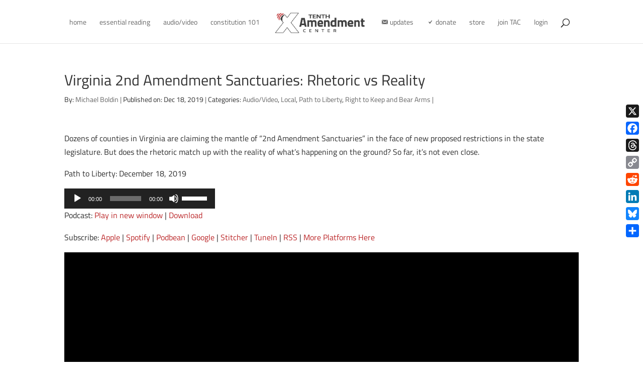

--- FILE ---
content_type: text/html; charset=utf-8
request_url: https://www.youtube-nocookie.com/embed/4w32pB7awoU?start=56
body_size: 49300
content:
<!DOCTYPE html><html lang="en" dir="ltr" data-cast-api-enabled="true"><head><meta name="viewport" content="width=device-width, initial-scale=1"><script nonce="kpNUtJ7bGAy0WUNRhJDgaw">if ('undefined' == typeof Symbol || 'undefined' == typeof Symbol.iterator) {delete Array.prototype.entries;}</script><style name="www-roboto" nonce="KbpWXz-IKwKBjlGP2h3wKw">@font-face{font-family:'Roboto';font-style:normal;font-weight:400;font-stretch:100%;src:url(//fonts.gstatic.com/s/roboto/v48/KFO7CnqEu92Fr1ME7kSn66aGLdTylUAMa3GUBHMdazTgWw.woff2)format('woff2');unicode-range:U+0460-052F,U+1C80-1C8A,U+20B4,U+2DE0-2DFF,U+A640-A69F,U+FE2E-FE2F;}@font-face{font-family:'Roboto';font-style:normal;font-weight:400;font-stretch:100%;src:url(//fonts.gstatic.com/s/roboto/v48/KFO7CnqEu92Fr1ME7kSn66aGLdTylUAMa3iUBHMdazTgWw.woff2)format('woff2');unicode-range:U+0301,U+0400-045F,U+0490-0491,U+04B0-04B1,U+2116;}@font-face{font-family:'Roboto';font-style:normal;font-weight:400;font-stretch:100%;src:url(//fonts.gstatic.com/s/roboto/v48/KFO7CnqEu92Fr1ME7kSn66aGLdTylUAMa3CUBHMdazTgWw.woff2)format('woff2');unicode-range:U+1F00-1FFF;}@font-face{font-family:'Roboto';font-style:normal;font-weight:400;font-stretch:100%;src:url(//fonts.gstatic.com/s/roboto/v48/KFO7CnqEu92Fr1ME7kSn66aGLdTylUAMa3-UBHMdazTgWw.woff2)format('woff2');unicode-range:U+0370-0377,U+037A-037F,U+0384-038A,U+038C,U+038E-03A1,U+03A3-03FF;}@font-face{font-family:'Roboto';font-style:normal;font-weight:400;font-stretch:100%;src:url(//fonts.gstatic.com/s/roboto/v48/KFO7CnqEu92Fr1ME7kSn66aGLdTylUAMawCUBHMdazTgWw.woff2)format('woff2');unicode-range:U+0302-0303,U+0305,U+0307-0308,U+0310,U+0312,U+0315,U+031A,U+0326-0327,U+032C,U+032F-0330,U+0332-0333,U+0338,U+033A,U+0346,U+034D,U+0391-03A1,U+03A3-03A9,U+03B1-03C9,U+03D1,U+03D5-03D6,U+03F0-03F1,U+03F4-03F5,U+2016-2017,U+2034-2038,U+203C,U+2040,U+2043,U+2047,U+2050,U+2057,U+205F,U+2070-2071,U+2074-208E,U+2090-209C,U+20D0-20DC,U+20E1,U+20E5-20EF,U+2100-2112,U+2114-2115,U+2117-2121,U+2123-214F,U+2190,U+2192,U+2194-21AE,U+21B0-21E5,U+21F1-21F2,U+21F4-2211,U+2213-2214,U+2216-22FF,U+2308-230B,U+2310,U+2319,U+231C-2321,U+2336-237A,U+237C,U+2395,U+239B-23B7,U+23D0,U+23DC-23E1,U+2474-2475,U+25AF,U+25B3,U+25B7,U+25BD,U+25C1,U+25CA,U+25CC,U+25FB,U+266D-266F,U+27C0-27FF,U+2900-2AFF,U+2B0E-2B11,U+2B30-2B4C,U+2BFE,U+3030,U+FF5B,U+FF5D,U+1D400-1D7FF,U+1EE00-1EEFF;}@font-face{font-family:'Roboto';font-style:normal;font-weight:400;font-stretch:100%;src:url(//fonts.gstatic.com/s/roboto/v48/KFO7CnqEu92Fr1ME7kSn66aGLdTylUAMaxKUBHMdazTgWw.woff2)format('woff2');unicode-range:U+0001-000C,U+000E-001F,U+007F-009F,U+20DD-20E0,U+20E2-20E4,U+2150-218F,U+2190,U+2192,U+2194-2199,U+21AF,U+21E6-21F0,U+21F3,U+2218-2219,U+2299,U+22C4-22C6,U+2300-243F,U+2440-244A,U+2460-24FF,U+25A0-27BF,U+2800-28FF,U+2921-2922,U+2981,U+29BF,U+29EB,U+2B00-2BFF,U+4DC0-4DFF,U+FFF9-FFFB,U+10140-1018E,U+10190-1019C,U+101A0,U+101D0-101FD,U+102E0-102FB,U+10E60-10E7E,U+1D2C0-1D2D3,U+1D2E0-1D37F,U+1F000-1F0FF,U+1F100-1F1AD,U+1F1E6-1F1FF,U+1F30D-1F30F,U+1F315,U+1F31C,U+1F31E,U+1F320-1F32C,U+1F336,U+1F378,U+1F37D,U+1F382,U+1F393-1F39F,U+1F3A7-1F3A8,U+1F3AC-1F3AF,U+1F3C2,U+1F3C4-1F3C6,U+1F3CA-1F3CE,U+1F3D4-1F3E0,U+1F3ED,U+1F3F1-1F3F3,U+1F3F5-1F3F7,U+1F408,U+1F415,U+1F41F,U+1F426,U+1F43F,U+1F441-1F442,U+1F444,U+1F446-1F449,U+1F44C-1F44E,U+1F453,U+1F46A,U+1F47D,U+1F4A3,U+1F4B0,U+1F4B3,U+1F4B9,U+1F4BB,U+1F4BF,U+1F4C8-1F4CB,U+1F4D6,U+1F4DA,U+1F4DF,U+1F4E3-1F4E6,U+1F4EA-1F4ED,U+1F4F7,U+1F4F9-1F4FB,U+1F4FD-1F4FE,U+1F503,U+1F507-1F50B,U+1F50D,U+1F512-1F513,U+1F53E-1F54A,U+1F54F-1F5FA,U+1F610,U+1F650-1F67F,U+1F687,U+1F68D,U+1F691,U+1F694,U+1F698,U+1F6AD,U+1F6B2,U+1F6B9-1F6BA,U+1F6BC,U+1F6C6-1F6CF,U+1F6D3-1F6D7,U+1F6E0-1F6EA,U+1F6F0-1F6F3,U+1F6F7-1F6FC,U+1F700-1F7FF,U+1F800-1F80B,U+1F810-1F847,U+1F850-1F859,U+1F860-1F887,U+1F890-1F8AD,U+1F8B0-1F8BB,U+1F8C0-1F8C1,U+1F900-1F90B,U+1F93B,U+1F946,U+1F984,U+1F996,U+1F9E9,U+1FA00-1FA6F,U+1FA70-1FA7C,U+1FA80-1FA89,U+1FA8F-1FAC6,U+1FACE-1FADC,U+1FADF-1FAE9,U+1FAF0-1FAF8,U+1FB00-1FBFF;}@font-face{font-family:'Roboto';font-style:normal;font-weight:400;font-stretch:100%;src:url(//fonts.gstatic.com/s/roboto/v48/KFO7CnqEu92Fr1ME7kSn66aGLdTylUAMa3OUBHMdazTgWw.woff2)format('woff2');unicode-range:U+0102-0103,U+0110-0111,U+0128-0129,U+0168-0169,U+01A0-01A1,U+01AF-01B0,U+0300-0301,U+0303-0304,U+0308-0309,U+0323,U+0329,U+1EA0-1EF9,U+20AB;}@font-face{font-family:'Roboto';font-style:normal;font-weight:400;font-stretch:100%;src:url(//fonts.gstatic.com/s/roboto/v48/KFO7CnqEu92Fr1ME7kSn66aGLdTylUAMa3KUBHMdazTgWw.woff2)format('woff2');unicode-range:U+0100-02BA,U+02BD-02C5,U+02C7-02CC,U+02CE-02D7,U+02DD-02FF,U+0304,U+0308,U+0329,U+1D00-1DBF,U+1E00-1E9F,U+1EF2-1EFF,U+2020,U+20A0-20AB,U+20AD-20C0,U+2113,U+2C60-2C7F,U+A720-A7FF;}@font-face{font-family:'Roboto';font-style:normal;font-weight:400;font-stretch:100%;src:url(//fonts.gstatic.com/s/roboto/v48/KFO7CnqEu92Fr1ME7kSn66aGLdTylUAMa3yUBHMdazQ.woff2)format('woff2');unicode-range:U+0000-00FF,U+0131,U+0152-0153,U+02BB-02BC,U+02C6,U+02DA,U+02DC,U+0304,U+0308,U+0329,U+2000-206F,U+20AC,U+2122,U+2191,U+2193,U+2212,U+2215,U+FEFF,U+FFFD;}@font-face{font-family:'Roboto';font-style:normal;font-weight:500;font-stretch:100%;src:url(//fonts.gstatic.com/s/roboto/v48/KFO7CnqEu92Fr1ME7kSn66aGLdTylUAMa3GUBHMdazTgWw.woff2)format('woff2');unicode-range:U+0460-052F,U+1C80-1C8A,U+20B4,U+2DE0-2DFF,U+A640-A69F,U+FE2E-FE2F;}@font-face{font-family:'Roboto';font-style:normal;font-weight:500;font-stretch:100%;src:url(//fonts.gstatic.com/s/roboto/v48/KFO7CnqEu92Fr1ME7kSn66aGLdTylUAMa3iUBHMdazTgWw.woff2)format('woff2');unicode-range:U+0301,U+0400-045F,U+0490-0491,U+04B0-04B1,U+2116;}@font-face{font-family:'Roboto';font-style:normal;font-weight:500;font-stretch:100%;src:url(//fonts.gstatic.com/s/roboto/v48/KFO7CnqEu92Fr1ME7kSn66aGLdTylUAMa3CUBHMdazTgWw.woff2)format('woff2');unicode-range:U+1F00-1FFF;}@font-face{font-family:'Roboto';font-style:normal;font-weight:500;font-stretch:100%;src:url(//fonts.gstatic.com/s/roboto/v48/KFO7CnqEu92Fr1ME7kSn66aGLdTylUAMa3-UBHMdazTgWw.woff2)format('woff2');unicode-range:U+0370-0377,U+037A-037F,U+0384-038A,U+038C,U+038E-03A1,U+03A3-03FF;}@font-face{font-family:'Roboto';font-style:normal;font-weight:500;font-stretch:100%;src:url(//fonts.gstatic.com/s/roboto/v48/KFO7CnqEu92Fr1ME7kSn66aGLdTylUAMawCUBHMdazTgWw.woff2)format('woff2');unicode-range:U+0302-0303,U+0305,U+0307-0308,U+0310,U+0312,U+0315,U+031A,U+0326-0327,U+032C,U+032F-0330,U+0332-0333,U+0338,U+033A,U+0346,U+034D,U+0391-03A1,U+03A3-03A9,U+03B1-03C9,U+03D1,U+03D5-03D6,U+03F0-03F1,U+03F4-03F5,U+2016-2017,U+2034-2038,U+203C,U+2040,U+2043,U+2047,U+2050,U+2057,U+205F,U+2070-2071,U+2074-208E,U+2090-209C,U+20D0-20DC,U+20E1,U+20E5-20EF,U+2100-2112,U+2114-2115,U+2117-2121,U+2123-214F,U+2190,U+2192,U+2194-21AE,U+21B0-21E5,U+21F1-21F2,U+21F4-2211,U+2213-2214,U+2216-22FF,U+2308-230B,U+2310,U+2319,U+231C-2321,U+2336-237A,U+237C,U+2395,U+239B-23B7,U+23D0,U+23DC-23E1,U+2474-2475,U+25AF,U+25B3,U+25B7,U+25BD,U+25C1,U+25CA,U+25CC,U+25FB,U+266D-266F,U+27C0-27FF,U+2900-2AFF,U+2B0E-2B11,U+2B30-2B4C,U+2BFE,U+3030,U+FF5B,U+FF5D,U+1D400-1D7FF,U+1EE00-1EEFF;}@font-face{font-family:'Roboto';font-style:normal;font-weight:500;font-stretch:100%;src:url(//fonts.gstatic.com/s/roboto/v48/KFO7CnqEu92Fr1ME7kSn66aGLdTylUAMaxKUBHMdazTgWw.woff2)format('woff2');unicode-range:U+0001-000C,U+000E-001F,U+007F-009F,U+20DD-20E0,U+20E2-20E4,U+2150-218F,U+2190,U+2192,U+2194-2199,U+21AF,U+21E6-21F0,U+21F3,U+2218-2219,U+2299,U+22C4-22C6,U+2300-243F,U+2440-244A,U+2460-24FF,U+25A0-27BF,U+2800-28FF,U+2921-2922,U+2981,U+29BF,U+29EB,U+2B00-2BFF,U+4DC0-4DFF,U+FFF9-FFFB,U+10140-1018E,U+10190-1019C,U+101A0,U+101D0-101FD,U+102E0-102FB,U+10E60-10E7E,U+1D2C0-1D2D3,U+1D2E0-1D37F,U+1F000-1F0FF,U+1F100-1F1AD,U+1F1E6-1F1FF,U+1F30D-1F30F,U+1F315,U+1F31C,U+1F31E,U+1F320-1F32C,U+1F336,U+1F378,U+1F37D,U+1F382,U+1F393-1F39F,U+1F3A7-1F3A8,U+1F3AC-1F3AF,U+1F3C2,U+1F3C4-1F3C6,U+1F3CA-1F3CE,U+1F3D4-1F3E0,U+1F3ED,U+1F3F1-1F3F3,U+1F3F5-1F3F7,U+1F408,U+1F415,U+1F41F,U+1F426,U+1F43F,U+1F441-1F442,U+1F444,U+1F446-1F449,U+1F44C-1F44E,U+1F453,U+1F46A,U+1F47D,U+1F4A3,U+1F4B0,U+1F4B3,U+1F4B9,U+1F4BB,U+1F4BF,U+1F4C8-1F4CB,U+1F4D6,U+1F4DA,U+1F4DF,U+1F4E3-1F4E6,U+1F4EA-1F4ED,U+1F4F7,U+1F4F9-1F4FB,U+1F4FD-1F4FE,U+1F503,U+1F507-1F50B,U+1F50D,U+1F512-1F513,U+1F53E-1F54A,U+1F54F-1F5FA,U+1F610,U+1F650-1F67F,U+1F687,U+1F68D,U+1F691,U+1F694,U+1F698,U+1F6AD,U+1F6B2,U+1F6B9-1F6BA,U+1F6BC,U+1F6C6-1F6CF,U+1F6D3-1F6D7,U+1F6E0-1F6EA,U+1F6F0-1F6F3,U+1F6F7-1F6FC,U+1F700-1F7FF,U+1F800-1F80B,U+1F810-1F847,U+1F850-1F859,U+1F860-1F887,U+1F890-1F8AD,U+1F8B0-1F8BB,U+1F8C0-1F8C1,U+1F900-1F90B,U+1F93B,U+1F946,U+1F984,U+1F996,U+1F9E9,U+1FA00-1FA6F,U+1FA70-1FA7C,U+1FA80-1FA89,U+1FA8F-1FAC6,U+1FACE-1FADC,U+1FADF-1FAE9,U+1FAF0-1FAF8,U+1FB00-1FBFF;}@font-face{font-family:'Roboto';font-style:normal;font-weight:500;font-stretch:100%;src:url(//fonts.gstatic.com/s/roboto/v48/KFO7CnqEu92Fr1ME7kSn66aGLdTylUAMa3OUBHMdazTgWw.woff2)format('woff2');unicode-range:U+0102-0103,U+0110-0111,U+0128-0129,U+0168-0169,U+01A0-01A1,U+01AF-01B0,U+0300-0301,U+0303-0304,U+0308-0309,U+0323,U+0329,U+1EA0-1EF9,U+20AB;}@font-face{font-family:'Roboto';font-style:normal;font-weight:500;font-stretch:100%;src:url(//fonts.gstatic.com/s/roboto/v48/KFO7CnqEu92Fr1ME7kSn66aGLdTylUAMa3KUBHMdazTgWw.woff2)format('woff2');unicode-range:U+0100-02BA,U+02BD-02C5,U+02C7-02CC,U+02CE-02D7,U+02DD-02FF,U+0304,U+0308,U+0329,U+1D00-1DBF,U+1E00-1E9F,U+1EF2-1EFF,U+2020,U+20A0-20AB,U+20AD-20C0,U+2113,U+2C60-2C7F,U+A720-A7FF;}@font-face{font-family:'Roboto';font-style:normal;font-weight:500;font-stretch:100%;src:url(//fonts.gstatic.com/s/roboto/v48/KFO7CnqEu92Fr1ME7kSn66aGLdTylUAMa3yUBHMdazQ.woff2)format('woff2');unicode-range:U+0000-00FF,U+0131,U+0152-0153,U+02BB-02BC,U+02C6,U+02DA,U+02DC,U+0304,U+0308,U+0329,U+2000-206F,U+20AC,U+2122,U+2191,U+2193,U+2212,U+2215,U+FEFF,U+FFFD;}</style><script name="www-roboto" nonce="kpNUtJ7bGAy0WUNRhJDgaw">if (document.fonts && document.fonts.load) {document.fonts.load("400 10pt Roboto", "E"); document.fonts.load("500 10pt Roboto", "E");}</script><link rel="stylesheet" href="/s/player/b95b0e7a/www-player.css" name="www-player" nonce="KbpWXz-IKwKBjlGP2h3wKw"><link rel="stylesheet" href="/s/embeds/eaa3d07e/embed_ui_css.css" name="embed-ui" nonce="KbpWXz-IKwKBjlGP2h3wKw"><style nonce="KbpWXz-IKwKBjlGP2h3wKw">html {overflow: hidden;}body {font: 12px Roboto, Arial, sans-serif; background-color: #000; color: #fff; height: 100%; width: 100%; overflow: hidden; position: absolute; margin: 0; padding: 0;}#player {width: 100%; height: 100%;}h1 {text-align: center; color: #fff;}h3 {margin-top: 6px; margin-bottom: 3px;}.player-unavailable {position: absolute; top: 0; left: 0; right: 0; bottom: 0; padding: 25px; font-size: 13px; background: url(/img/meh7.png) 50% 65% no-repeat;}.player-unavailable .message {text-align: left; margin: 0 -5px 15px; padding: 0 5px 14px; border-bottom: 1px solid #888; font-size: 19px; font-weight: normal;}.player-unavailable a {color: #167ac6; text-decoration: none;}</style><script nonce="kpNUtJ7bGAy0WUNRhJDgaw">var ytcsi={gt:function(n){n=(n||"")+"data_";return ytcsi[n]||(ytcsi[n]={tick:{},info:{},gel:{preLoggedGelInfos:[]}})},now:window.performance&&window.performance.timing&&window.performance.now&&window.performance.timing.navigationStart?function(){return window.performance.timing.navigationStart+window.performance.now()}:function(){return(new Date).getTime()},tick:function(l,t,n){var ticks=ytcsi.gt(n).tick;var v=t||ytcsi.now();if(ticks[l]){ticks["_"+l]=ticks["_"+l]||[ticks[l]];ticks["_"+l].push(v)}ticks[l]=
v},info:function(k,v,n){ytcsi.gt(n).info[k]=v},infoGel:function(p,n){ytcsi.gt(n).gel.preLoggedGelInfos.push(p)},setStart:function(t,n){ytcsi.tick("_start",t,n)}};
(function(w,d){function isGecko(){if(!w.navigator)return false;try{if(w.navigator.userAgentData&&w.navigator.userAgentData.brands&&w.navigator.userAgentData.brands.length){var brands=w.navigator.userAgentData.brands;var i=0;for(;i<brands.length;i++)if(brands[i]&&brands[i].brand==="Firefox")return true;return false}}catch(e){setTimeout(function(){throw e;})}if(!w.navigator.userAgent)return false;var ua=w.navigator.userAgent;return ua.indexOf("Gecko")>0&&ua.toLowerCase().indexOf("webkit")<0&&ua.indexOf("Edge")<
0&&ua.indexOf("Trident")<0&&ua.indexOf("MSIE")<0}ytcsi.setStart(w.performance?w.performance.timing.responseStart:null);var isPrerender=(d.visibilityState||d.webkitVisibilityState)=="prerender";var vName=!d.visibilityState&&d.webkitVisibilityState?"webkitvisibilitychange":"visibilitychange";if(isPrerender){var startTick=function(){ytcsi.setStart();d.removeEventListener(vName,startTick)};d.addEventListener(vName,startTick,false)}if(d.addEventListener)d.addEventListener(vName,function(){ytcsi.tick("vc")},
false);if(isGecko()){var isHidden=(d.visibilityState||d.webkitVisibilityState)=="hidden";if(isHidden)ytcsi.tick("vc")}var slt=function(el,t){setTimeout(function(){var n=ytcsi.now();el.loadTime=n;if(el.slt)el.slt()},t)};w.__ytRIL=function(el){if(!el.getAttribute("data-thumb"))if(w.requestAnimationFrame)w.requestAnimationFrame(function(){slt(el,0)});else slt(el,16)}})(window,document);
</script><script nonce="kpNUtJ7bGAy0WUNRhJDgaw">var ytcfg={d:function(){return window.yt&&yt.config_||ytcfg.data_||(ytcfg.data_={})},get:function(k,o){return k in ytcfg.d()?ytcfg.d()[k]:o},set:function(){var a=arguments;if(a.length>1)ytcfg.d()[a[0]]=a[1];else{var k;for(k in a[0])ytcfg.d()[k]=a[0][k]}}};
ytcfg.set({"CLIENT_CANARY_STATE":"none","DEVICE":"cbr\u003dChrome\u0026cbrand\u003dapple\u0026cbrver\u003d131.0.0.0\u0026ceng\u003dWebKit\u0026cengver\u003d537.36\u0026cos\u003dMacintosh\u0026cosver\u003d10_15_7\u0026cplatform\u003dDESKTOP","EVENT_ID":"tZFtaaTqK6CAlssPsKuh8A4","EXPERIMENT_FLAGS":{"ab_det_apm":true,"ab_det_el_h":true,"ab_det_em_inj":true,"ab_l_sig_st":true,"ab_l_sig_st_e":true,"action_companion_center_align_description":true,"allow_skip_networkless":true,"always_send_and_write":true,"att_web_record_metrics":true,"attmusi":true,"c3_enable_button_impression_logging":true,"c3_watch_page_component":true,"cancel_pending_navs":true,"clean_up_manual_attribution_header":true,"config_age_report_killswitch":true,"cow_optimize_idom_compat":true,"csi_config_handling_infra":true,"csi_on_gel":true,"delhi_mweb_colorful_sd":true,"delhi_mweb_colorful_sd_v2":true,"deprecate_csi_has_info":true,"deprecate_pair_servlet_enabled":true,"desktop_sparkles_light_cta_button":true,"disable_cached_masthead_data":true,"disable_child_node_auto_formatted_strings":true,"disable_enf_isd":true,"disable_log_to_visitor_layer":true,"disable_pacf_logging_for_memory_limited_tv":true,"embeds_desktoff_nonmobile_eligible":true,"embeds_desktoff_nonmobile_enabled":true,"embeds_desktop_enable_volume_slider":true,"embeds_enable_eid_enforcement_for_youtube":true,"embeds_enable_info_panel_dismissal":true,"embeds_enable_pfp_always_unbranded":true,"embeds_muted_autoplay_sound_fix":true,"embeds_serve_es6_client":true,"embeds_web_nwl_disable_nocookie":true,"embeds_web_updated_shorts_definition_fix":true,"enable_active_view_display_ad_renderer_web_home":true,"enable_ad_disclosure_banner_a11y_fix":true,"enable_chips_shelf_view_model_fully_reactive":true,"enable_client_creator_goal_ticker_bar_revamp":true,"enable_client_only_wiz_direct_reactions":true,"enable_client_sli_logging":true,"enable_client_streamz_web":true,"enable_client_ve_spec":true,"enable_cloud_save_error_popup_after_retry":true,"enable_cookie_reissue_iframe":true,"enable_dai_sdf_h5_preroll":true,"enable_datasync_id_header_in_web_vss_pings":true,"enable_default_mono_cta_migration_web_client":true,"enable_dma_post_enforcement":true,"enable_docked_chat_messages":true,"enable_entity_store_from_dependency_injection":true,"enable_inline_muted_playback_on_web_search":true,"enable_inline_muted_playback_on_web_search_for_vdc":true,"enable_inline_muted_playback_on_web_search_for_vdcb":true,"enable_is_extended_monitoring":true,"enable_is_mini_app_page_active_bugfix":true,"enable_live_overlay_feed_in_live_chat":true,"enable_logging_first_user_action_after_game_ready":true,"enable_ltc_param_fetch_from_innertube":true,"enable_masthead_mweb_padding_fix":true,"enable_menu_renderer_button_in_mweb_hclr":true,"enable_mini_app_command_handler_mweb_fix":true,"enable_mini_app_iframe_loaded_logging":true,"enable_mini_guide_downloads_item":true,"enable_mixed_direction_formatted_strings":true,"enable_mweb_keyboard_shortcuts":true,"enable_mweb_livestream_ui_update":true,"enable_mweb_new_caption_language_picker":true,"enable_names_handles_account_switcher":true,"enable_network_request_logging_on_game_events":true,"enable_new_paid_product_placement":true,"enable_obtaining_ppn_query_param":true,"enable_open_in_new_tab_icon_for_short_dr_for_desktop_search":true,"enable_open_yt_content":true,"enable_origin_query_parameter_bugfix":true,"enable_pause_ads_on_ytv_html5":true,"enable_payments_purchase_manager":true,"enable_pdp_icon_prefetch":true,"enable_pl_r_si_fa":true,"enable_place_pivot_url":true,"enable_playable_a11y_label_with_badge_text":true,"enable_pv_screen_modern_text":true,"enable_removing_navbar_title_on_hashtag_page_mweb":true,"enable_resetting_scroll_position_on_flow_change":true,"enable_rta_manager":true,"enable_sdf_companion_h5":true,"enable_sdf_dai_h5_midroll":true,"enable_sdf_h5_endemic_mid_post_roll":true,"enable_sdf_on_h5_unplugged_vod_midroll":true,"enable_sdf_shorts_player_bytes_h5":true,"enable_sdk_performance_network_logging":true,"enable_sending_unwrapped_game_audio_as_serialized_metadata":true,"enable_sfv_effect_pivot_url":true,"enable_shorts_new_carousel":true,"enable_skip_ad_guidance_prompt":true,"enable_skippable_ads_for_unplugged_ad_pod":true,"enable_smearing_expansion_dai":true,"enable_third_party_info":true,"enable_time_out_messages":true,"enable_timeline_view_modern_transcript_fe":true,"enable_video_display_compact_button_group_for_desktop_search":true,"enable_watch_next_pause_autoplay_lact":true,"enable_web_home_top_landscape_image_layout_level_click":true,"enable_web_tiered_gel":true,"enable_window_constrained_buy_flow_dialog":true,"enable_wiz_queue_effect_and_on_init_initial_runs":true,"enable_ypc_spinners":true,"enable_yt_ata_iframe_authuser":true,"export_networkless_options":true,"export_player_version_to_ytconfig":true,"fill_single_video_with_notify_to_lasr":true,"fix_ad_miniplayer_controls_rendering":true,"fix_ads_tracking_for_swf_config_deprecation_mweb":true,"h5_companion_enable_adcpn_macro_substitution_for_click_pings":true,"h5_inplayer_enable_adcpn_macro_substitution_for_click_pings":true,"h5_reset_cache_and_filter_before_update_masthead":true,"hide_channel_creation_title_for_mweb":true,"high_ccv_client_side_caching_h5":true,"html5_log_trigger_events_with_debug_data":true,"html5_ssdai_enable_media_end_cue_range":true,"il_attach_cache_limit":true,"il_use_view_model_logging_context":true,"is_browser_support_for_webcam_streaming":true,"json_condensed_response":true,"kev_adb_pg":true,"kevlar_gel_error_routing":true,"kevlar_watch_cinematics":true,"live_chat_enable_controller_extraction":true,"live_chat_enable_rta_manager":true,"live_chat_increased_min_height":true,"log_click_with_layer_from_element_in_command_handler":true,"log_errors_through_nwl_on_retry":true,"mdx_enable_privacy_disclosure_ui":true,"mdx_load_cast_api_bootstrap_script":true,"medium_progress_bar_modification":true,"migrate_remaining_web_ad_badges_to_innertube":true,"mobile_account_menu_refresh":true,"mweb_a11y_enable_player_controls_invisible_toggle":true,"mweb_account_linking_noapp":true,"mweb_after_render_to_scheduler":true,"mweb_allow_modern_search_suggest_behavior":true,"mweb_animated_actions":true,"mweb_app_upsell_button_direct_to_app":true,"mweb_big_progress_bar":true,"mweb_c3_disable_carve_out":true,"mweb_c3_disable_carve_out_keep_external_links":true,"mweb_c3_enable_adaptive_signals":true,"mweb_c3_endscreen":true,"mweb_c3_endscreen_v2":true,"mweb_c3_library_page_enable_recent_shelf":true,"mweb_c3_remove_web_navigation_endpoint_data":true,"mweb_c3_use_canonical_from_player_response":true,"mweb_cinematic_watch":true,"mweb_command_handler":true,"mweb_delay_watch_initial_data":true,"mweb_disable_searchbar_scroll":true,"mweb_enable_click_to_play_pause":true,"mweb_enable_fine_scrubbing_for_recs":true,"mweb_enable_keto_batch_player_fullscreen":true,"mweb_enable_keto_batch_player_progress_bar":true,"mweb_enable_keto_batch_player_tooltips":true,"mweb_enable_lockup_view_model_for_ucp":true,"mweb_enable_mix_panel_title_metadata":true,"mweb_enable_more_drawer":true,"mweb_enable_optional_fullscreen_landscape_locking":true,"mweb_enable_overlay_touch_manager":true,"mweb_enable_premium_carve_out_fix":true,"mweb_enable_refresh_detection":true,"mweb_enable_search_imp":true,"mweb_enable_sequence_signal":true,"mweb_enable_shorts_pivot_button":true,"mweb_enable_shorts_video_preload":true,"mweb_enable_skippables_on_jio_phone":true,"mweb_enable_storyboards":true,"mweb_enable_two_line_title_on_shorts":true,"mweb_enable_varispeed_controller":true,"mweb_enable_warm_channel_requests":true,"mweb_enable_watch_feed_infinite_scroll":true,"mweb_enable_wrapped_unplugged_pause_membership_dialog_renderer":true,"mweb_filter_video_format_in_webfe":true,"mweb_fix_livestream_seeking":true,"mweb_fix_monitor_visibility_after_render":true,"mweb_fix_section_list_continuation_item_renderers":true,"mweb_force_ios_fallback_to_native_control":true,"mweb_fp_auto_fullscreen":true,"mweb_fullscreen_controls":true,"mweb_fullscreen_controls_action_buttons":true,"mweb_fullscreen_watch_system":true,"mweb_home_reactive_shorts":true,"mweb_innertube_search_command":true,"mweb_kaios_enable_autoplay_switch_view_model":true,"mweb_lang_in_html":true,"mweb_like_button_synced_with_entities":true,"mweb_logo_use_home_page_ve":true,"mweb_module_decoration":true,"mweb_native_control_in_faux_fullscreen_shared":true,"mweb_panel_container_inert":true,"mweb_player_control_on_hover":true,"mweb_player_delhi_dtts":true,"mweb_player_settings_use_bottom_sheet":true,"mweb_player_show_previous_next_buttons_in_playlist":true,"mweb_player_skip_no_op_state_changes":true,"mweb_player_user_select_none":true,"mweb_playlist_engagement_panel":true,"mweb_progress_bar_seek_on_mouse_click":true,"mweb_pull_2_full":true,"mweb_pull_2_full_enable_touch_handlers":true,"mweb_schedule_warm_watch_response":true,"mweb_searchbox_legacy_navigation":true,"mweb_see_fewer_shorts":true,"mweb_sheets_ui_refresh":true,"mweb_shorts_comments_panel_id_change":true,"mweb_shorts_early_continuation":true,"mweb_show_ios_smart_banner":true,"mweb_use_server_url_on_startup":true,"mweb_watch_captions_enable_auto_translate":true,"mweb_watch_captions_set_default_size":true,"mweb_watch_stop_scheduler_on_player_response":true,"mweb_watchfeed_big_thumbnails":true,"mweb_yt_searchbox":true,"networkless_logging":true,"no_client_ve_attach_unless_shown":true,"nwl_send_from_memory_when_online":true,"pageid_as_header_web":true,"playback_settings_use_switch_menu":true,"player_controls_autonav_fix":true,"player_controls_skip_double_signal_update":true,"player_controls_volume_controls_use_player_api_context":true,"player_controls_volume_controls_use_player_props":true,"polymer_bad_build_labels":true,"polymer_verifiy_app_state":true,"qoe_send_and_write":true,"remove_chevron_from_ad_disclosure_banner_h5":true,"remove_masthead_channel_banner_on_refresh":true,"remove_slot_id_exited_trigger_for_dai_in_player_slot_expire":true,"replace_client_url_parsing_with_server_signal":true,"service_worker_enabled":true,"service_worker_push_enabled":true,"service_worker_push_home_page_prompt":true,"service_worker_push_watch_page_prompt":true,"shell_load_gcf":true,"shorten_initial_gel_batch_timeout":true,"should_use_yt_voice_endpoint_in_kaios":true,"skip_invalid_ytcsi_ticks":true,"skip_setting_info_in_csi_data_object":true,"smarter_ve_dedupping":true,"speedmaster_no_seek":true,"start_client_gcf_mweb":true,"stop_handling_click_for_non_rendering_overlay_layout":true,"suppress_error_204_logging":true,"synced_panel_scrolling_controller":true,"use_event_time_ms_header":true,"use_fifo_for_networkless":true,"use_player_abuse_bg_library":true,"use_request_time_ms_header":true,"use_session_based_sampling":true,"use_thumbnail_overlay_time_status_renderer_for_live_badge":true,"use_ts_visibilitylogger":true,"vss_final_ping_send_and_write":true,"vss_playback_use_send_and_write":true,"web_adaptive_repeat_ase":true,"web_always_load_chat_support":true,"web_animated_like":true,"web_api_url":true,"web_attributed_string_deep_equal_bugfix":true,"web_autonav_allow_off_by_default":true,"web_button_vm_refactor_disabled":true,"web_c3_log_app_init_finish":true,"web_csi_action_sampling_enabled":true,"web_dedupe_ve_grafting":true,"web_disable_backdrop_filter":true,"web_enable_ab_rsp_cl":true,"web_enable_course_icon_update":true,"web_enable_error_204":true,"web_enable_horizontal_video_attributes_section":true,"web_fix_segmented_like_dislike_undefined":true,"web_gcf_hashes_innertube":true,"web_gel_timeout_cap":true,"web_metadata_carousel_elref_bugfix":true,"web_parent_target_for_sheets":true,"web_persist_server_autonav_state_on_client":true,"web_playback_associated_log_ctt":true,"web_playback_associated_ve":true,"web_prefetch_preload_video":true,"web_progress_bar_draggable":true,"web_resizable_advertiser_banner_on_masthead_safari_fix":true,"web_scheduler_auto_init":true,"web_shorts_just_watched_on_channel_and_pivot_study":true,"web_shorts_just_watched_overlay":true,"web_shorts_pivot_button_view_model_reactive":true,"web_update_panel_visibility_logging_fix":true,"web_video_attribute_view_model_a11y_fix":true,"web_watch_controls_state_signals":true,"web_wiz_attributed_string":true,"web_yt_config_context":true,"webfe_mweb_watch_microdata":true,"webfe_watch_shorts_canonical_url_fix":true,"webpo_exit_on_net_err":true,"wiz_diff_overwritable":true,"wiz_memoize_stamper_items":true,"wiz_next_ld_fix_client_ve_spec":true,"woffle_used_state_report":true,"wpo_gel_strz":true,"ytcp_paper_tooltip_use_scoped_owner_root":true,"ytidb_clear_embedded_player":true,"H5_async_logging_delay_ms":30000.0,"attention_logging_scroll_throttle":500.0,"autoplay_pause_by_lact_sampling_fraction":0.0,"cinematic_watch_effect_opacity":0.4,"log_window_onerror_fraction":0.1,"speedmaster_playback_rate":2.0,"tv_pacf_logging_sample_rate":0.01,"web_attention_logging_scroll_throttle":500.0,"web_load_prediction_threshold":0.1,"web_navigation_prediction_threshold":0.1,"web_pbj_log_warning_rate":0.0,"web_system_health_fraction":0.01,"ytidb_transaction_ended_event_rate_limit":0.02,"active_time_update_interval_ms":10000,"att_init_delay":500,"autoplay_pause_by_lact_sec":0,"botguard_async_snapshot_timeout_ms":3000,"check_navigator_accuracy_timeout_ms":0,"cinematic_watch_css_filter_blur_strength":40,"cinematic_watch_fade_out_duration":500,"close_webview_delay_ms":100,"cloud_save_game_data_rate_limit_ms":3000,"compression_disable_point":10,"custom_active_view_tos_timeout_ms":3600000,"embeds_widget_poll_interval_ms":0,"gel_min_batch_size":3,"gel_queue_timeout_max_ms":60000,"get_async_timeout_ms":60000,"hide_cta_for_home_web_video_ads_animate_in_time":2,"html5_byterate_soft_cap":0,"initial_gel_batch_timeout":2000,"max_body_size_to_compress":500000,"max_prefetch_window_sec_for_livestream_optimization":10,"min_prefetch_offset_sec_for_livestream_optimization":20,"mini_app_container_iframe_src_update_delay_ms":0,"multiple_preview_news_duration_time":11000,"mweb_c3_toast_duration_ms":5000,"mweb_deep_link_fallback_timeout_ms":10000,"mweb_delay_response_received_actions":100,"mweb_fp_dpad_rate_limit_ms":0,"mweb_fp_dpad_watch_title_clamp_lines":0,"mweb_history_manager_cache_size":100,"mweb_ios_fullscreen_playback_transition_delay_ms":500,"mweb_ios_fullscreen_system_pause_epilson_ms":0,"mweb_override_response_store_expiration_ms":0,"mweb_shorts_early_continuation_trigger_threshold":4,"mweb_w2w_max_age_seconds":0,"mweb_watch_captions_default_size":2,"neon_dark_launch_gradient_count":0,"network_polling_interval":30000,"play_click_interval_ms":30000,"play_ping_interval_ms":10000,"prefetch_comments_ms_after_video":0,"send_config_hash_timer":0,"service_worker_push_logged_out_prompt_watches":-1,"service_worker_push_prompt_cap":-1,"service_worker_push_prompt_delay_microseconds":3888000000000,"show_mini_app_ad_frequency_cap_ms":300000,"slow_compressions_before_abandon_count":4,"speedmaster_cancellation_movement_dp":10,"speedmaster_touch_activation_ms":500,"web_attention_logging_throttle":500,"web_foreground_heartbeat_interval_ms":28000,"web_gel_debounce_ms":10000,"web_logging_max_batch":100,"web_max_tracing_events":50,"web_tracing_session_replay":0,"wil_icon_max_concurrent_fetches":9999,"ytidb_remake_db_retries":3,"ytidb_reopen_db_retries":3,"WebClientReleaseProcessCritical__youtube_embeds_client_version_override":"","WebClientReleaseProcessCritical__youtube_embeds_web_client_version_override":"","WebClientReleaseProcessCritical__youtube_mweb_client_version_override":"","debug_forced_internalcountrycode":"","embeds_web_synth_ch_headers_banned_urls_regex":"","enable_web_media_service":"DISABLED","il_payload_scraping":"","live_chat_unicode_emoji_json_url":"https://www.gstatic.com/youtube/img/emojis/emojis-svg-9.json","mweb_deep_link_feature_tag_suffix":"11268432","mweb_enable_shorts_innertube_player_prefetch_trigger":"NONE","mweb_fp_dpad":"home,search,browse,channel,create_channel,experiments,settings,trending,oops,404,paid_memberships,sponsorship,premium,shorts","mweb_fp_dpad_linear_navigation":"","mweb_fp_dpad_linear_navigation_visitor":"","mweb_fp_dpad_visitor":"","mweb_preload_video_by_player_vars":"","mweb_sign_in_button_style":"STYLE_SUGGESTIVE_AVATAR","place_pivot_triggering_container_alternate":"","place_pivot_triggering_counterfactual_container_alternate":"","search_ui_mweb_searchbar_restyle":"DEFAULT","service_worker_push_force_notification_prompt_tag":"1","service_worker_scope":"/","suggest_exp_str":"","web_client_version_override":"","kevlar_command_handler_command_banlist":[],"mini_app_ids_without_game_ready":["UgkxHHtsak1SC8mRGHMZewc4HzeAY3yhPPmJ","Ugkx7OgzFqE6z_5Mtf4YsotGfQNII1DF_RBm"],"web_op_signal_type_banlist":[],"web_tracing_enabled_spans":["event","command"]},"GAPI_HINT_PARAMS":"m;/_/scs/abc-static/_/js/k\u003dgapi.gapi.en.FZb77tO2YW4.O/d\u003d1/rs\u003dAHpOoo8lqavmo6ayfVxZovyDiP6g3TOVSQ/m\u003d__features__","GAPI_HOST":"https://apis.google.com","GAPI_LOCALE":"en_US","GL":"US","HL":"en","HTML_DIR":"ltr","HTML_LANG":"en","INNERTUBE_API_KEY":"AIzaSyAO_FJ2SlqU8Q4STEHLGCilw_Y9_11qcW8","INNERTUBE_API_VERSION":"v1","INNERTUBE_CLIENT_NAME":"WEB_EMBEDDED_PLAYER","INNERTUBE_CLIENT_VERSION":"2.20260116.01.00","INNERTUBE_CONTEXT":{"client":{"hl":"en","gl":"US","remoteHost":"3.144.76.139","deviceMake":"Apple","deviceModel":"","visitorData":"CgtMbHJpMWM0QWN3Yyi1o7bLBjIKCgJVUxIEGgAgWQ%3D%3D","userAgent":"Mozilla/5.0 (Macintosh; Intel Mac OS X 10_15_7) AppleWebKit/537.36 (KHTML, like Gecko) Chrome/131.0.0.0 Safari/537.36; ClaudeBot/1.0; +claudebot@anthropic.com),gzip(gfe)","clientName":"WEB_EMBEDDED_PLAYER","clientVersion":"2.20260116.01.00","osName":"Macintosh","osVersion":"10_15_7","originalUrl":"https://www.youtube-nocookie.com/embed/4w32pB7awoU?start\u003d56","platform":"DESKTOP","clientFormFactor":"UNKNOWN_FORM_FACTOR","configInfo":{"appInstallData":"[base64]"},"browserName":"Chrome","browserVersion":"131.0.0.0","acceptHeader":"text/html,application/xhtml+xml,application/xml;q\u003d0.9,image/webp,image/apng,*/*;q\u003d0.8,application/signed-exchange;v\u003db3;q\u003d0.9","deviceExperimentId":"ChxOelU1TmpnNE9ETTFOVEEzT0RBeU5EazVPUT09ELWjtssGGLWjtssG","rolloutToken":"CK_bwuHyrtiV2wEQkqnspMKWkgMYkqnspMKWkgM%3D"},"user":{"lockedSafetyMode":false},"request":{"useSsl":true},"clickTracking":{"clickTrackingParams":"IhMI5JjspMKWkgMVIIBlAx2wVQju"},"thirdParty":{"embeddedPlayerContext":{"embeddedPlayerEncryptedContext":"[base64]","ancestorOriginsSupported":false}}},"INNERTUBE_CONTEXT_CLIENT_NAME":56,"INNERTUBE_CONTEXT_CLIENT_VERSION":"2.20260116.01.00","INNERTUBE_CONTEXT_GL":"US","INNERTUBE_CONTEXT_HL":"en","LATEST_ECATCHER_SERVICE_TRACKING_PARAMS":{"client.name":"WEB_EMBEDDED_PLAYER","client.jsfeat":"2021"},"LOGGED_IN":false,"PAGE_BUILD_LABEL":"youtube.embeds.web_20260116_01_RC00","PAGE_CL":856990104,"SERVER_NAME":"WebFE","VISITOR_DATA":"CgtMbHJpMWM0QWN3Yyi1o7bLBjIKCgJVUxIEGgAgWQ%3D%3D","WEB_PLAYER_CONTEXT_CONFIGS":{"WEB_PLAYER_CONTEXT_CONFIG_ID_EMBEDDED_PLAYER":{"rootElementId":"movie_player","jsUrl":"/s/player/b95b0e7a/player_embed.vflset/en_US/base.js","cssUrl":"/s/player/b95b0e7a/www-player.css","contextId":"WEB_PLAYER_CONTEXT_CONFIG_ID_EMBEDDED_PLAYER","eventLabel":"embedded","contentRegion":"US","hl":"en_US","hostLanguage":"en","innertubeApiKey":"AIzaSyAO_FJ2SlqU8Q4STEHLGCilw_Y9_11qcW8","innertubeApiVersion":"v1","innertubeContextClientVersion":"2.20260116.01.00","device":{"brand":"apple","model":"","browser":"Chrome","browserVersion":"131.0.0.0","os":"Macintosh","osVersion":"10_15_7","platform":"DESKTOP","interfaceName":"WEB_EMBEDDED_PLAYER","interfaceVersion":"2.20260116.01.00"},"serializedExperimentIds":"24004644,51010235,51063643,51098299,51204329,51222973,51340662,51349914,51353393,51366423,51389629,51404808,51404810,51484222,51489567,51490331,51500051,51505436,51530495,51534669,51560386,51565116,51566373,51578632,51583566,51583821,51585555,51586118,51605258,51605395,51611457,51615065,51620867,51621065,51622845,51624036,51632249,51635955,51637029,51638270,51638932,51648336,51656216,51666850,51672162,51681662,51683502,51684302,51684306,51691589,51693511,51696107,51696619,51697032,51700777,51704637,51705183,51705185,51707438,51709242,51711227,51711266,51711298,51712601,51713237,51714463,51717190,51717474,51719094,51719411,51719628,51720574,51723509,51735452,51737133,51737661,51738919,51741219,51742828,51742877,51744563","serializedExperimentFlags":"H5_async_logging_delay_ms\u003d30000.0\u0026PlayerWeb__h5_enable_advisory_rating_restrictions\u003dtrue\u0026a11y_h5_associate_survey_question\u003dtrue\u0026ab_det_apm\u003dtrue\u0026ab_det_el_h\u003dtrue\u0026ab_det_em_inj\u003dtrue\u0026ab_l_sig_st\u003dtrue\u0026ab_l_sig_st_e\u003dtrue\u0026action_companion_center_align_description\u003dtrue\u0026ad_pod_disable_companion_persist_ads_quality\u003dtrue\u0026add_stmp_logs_for_voice_boost\u003dtrue\u0026allow_autohide_on_paused_videos\u003dtrue\u0026allow_drm_override\u003dtrue\u0026allow_live_autoplay\u003dtrue\u0026allow_poltergust_autoplay\u003dtrue\u0026allow_skip_networkless\u003dtrue\u0026allow_vp9_1080p_mq_enc\u003dtrue\u0026always_cache_redirect_endpoint\u003dtrue\u0026always_send_and_write\u003dtrue\u0026annotation_module_vast_cards_load_logging_fraction\u003d0.0\u0026assign_drm_family_by_format\u003dtrue\u0026att_web_record_metrics\u003dtrue\u0026attention_logging_scroll_throttle\u003d500.0\u0026attmusi\u003dtrue\u0026autoplay_time\u003d10000\u0026autoplay_time_for_fullscreen\u003d-1\u0026autoplay_time_for_music_content\u003d-1\u0026bg_vm_reinit_threshold\u003d7200000\u0026blocked_packages_for_sps\u003d[]\u0026botguard_async_snapshot_timeout_ms\u003d3000\u0026captions_url_add_ei\u003dtrue\u0026check_navigator_accuracy_timeout_ms\u003d0\u0026clean_up_manual_attribution_header\u003dtrue\u0026compression_disable_point\u003d10\u0026cow_optimize_idom_compat\u003dtrue\u0026csi_config_handling_infra\u003dtrue\u0026csi_on_gel\u003dtrue\u0026custom_active_view_tos_timeout_ms\u003d3600000\u0026dash_manifest_version\u003d5\u0026debug_bandaid_hostname\u003d\u0026debug_bandaid_port\u003d0\u0026debug_sherlog_username\u003d\u0026delhi_fast_follow_autonav_toggle\u003dtrue\u0026delhi_modern_player_default_thumbnail_percentage\u003d0.0\u0026delhi_modern_player_faster_autohide_delay_ms\u003d2000\u0026delhi_modern_player_pause_thumbnail_percentage\u003d0.6\u0026delhi_modern_web_player_blending_mode\u003d\u0026delhi_modern_web_player_disable_frosted_glass\u003dtrue\u0026delhi_modern_web_player_horizontal_volume_controls\u003dtrue\u0026delhi_modern_web_player_lhs_volume_controls\u003dtrue\u0026delhi_modern_web_player_responsive_compact_controls_threshold\u003d0\u0026deprecate_22\u003dtrue\u0026deprecate_csi_has_info\u003dtrue\u0026deprecate_delay_ping\u003dtrue\u0026deprecate_pair_servlet_enabled\u003dtrue\u0026desktop_sparkles_light_cta_button\u003dtrue\u0026disable_av1_setting\u003dtrue\u0026disable_branding_context\u003dtrue\u0026disable_cached_masthead_data\u003dtrue\u0026disable_channel_id_check_for_suspended_channels\u003dtrue\u0026disable_child_node_auto_formatted_strings\u003dtrue\u0026disable_enf_isd\u003dtrue\u0026disable_lifa_for_supex_users\u003dtrue\u0026disable_log_to_visitor_layer\u003dtrue\u0026disable_mdx_connection_in_mdx_module_for_music_web\u003dtrue\u0026disable_pacf_logging_for_memory_limited_tv\u003dtrue\u0026disable_reduced_fullscreen_autoplay_countdown_for_minors\u003dtrue\u0026disable_reel_item_watch_format_filtering\u003dtrue\u0026disable_threegpp_progressive_formats\u003dtrue\u0026disable_touch_events_on_skip_button\u003dtrue\u0026edge_encryption_fill_primary_key_version\u003dtrue\u0026embeds_desktop_enable_volume_slider\u003dtrue\u0026embeds_enable_info_panel_dismissal\u003dtrue\u0026embeds_enable_move_set_center_crop_to_public\u003dtrue\u0026embeds_enable_per_video_embed_config\u003dtrue\u0026embeds_enable_pfp_always_unbranded\u003dtrue\u0026embeds_web_lite_mode\u003d1\u0026embeds_web_nwl_disable_nocookie\u003dtrue\u0026embeds_web_synth_ch_headers_banned_urls_regex\u003d\u0026enable_active_view_display_ad_renderer_web_home\u003dtrue\u0026enable_active_view_lr_shorts_video\u003dtrue\u0026enable_active_view_web_shorts_video\u003dtrue\u0026enable_ad_cpn_macro_substitution_for_click_pings\u003dtrue\u0026enable_ad_disclosure_banner_a11y_fix\u003dtrue\u0026enable_app_promo_endcap_eml_on_tablet\u003dtrue\u0026enable_batched_cross_device_pings_in_gel_fanout\u003dtrue\u0026enable_cast_for_web_unplugged\u003dtrue\u0026enable_cast_on_music_web\u003dtrue\u0026enable_cipher_for_manifest_urls\u003dtrue\u0026enable_cleanup_masthead_autoplay_hack_fix\u003dtrue\u0026enable_client_creator_goal_ticker_bar_revamp\u003dtrue\u0026enable_client_only_wiz_direct_reactions\u003dtrue\u0026enable_client_page_id_header_for_first_party_pings\u003dtrue\u0026enable_client_sli_logging\u003dtrue\u0026enable_client_ve_spec\u003dtrue\u0026enable_cookie_reissue_iframe\u003dtrue\u0026enable_cta_banner_on_unplugged_lr\u003dtrue\u0026enable_custom_playhead_parsing\u003dtrue\u0026enable_dai_sdf_h5_preroll\u003dtrue\u0026enable_datasync_id_header_in_web_vss_pings\u003dtrue\u0026enable_default_mono_cta_migration_web_client\u003dtrue\u0026enable_dsa_ad_badge_for_action_endcap_on_android\u003dtrue\u0026enable_dsa_ad_badge_for_action_endcap_on_ios\u003dtrue\u0026enable_entity_store_from_dependency_injection\u003dtrue\u0026enable_error_corrections_infocard_web_client\u003dtrue\u0026enable_error_corrections_infocards_icon_web\u003dtrue\u0026enable_inline_muted_playback_on_web_search\u003dtrue\u0026enable_inline_muted_playback_on_web_search_for_vdc\u003dtrue\u0026enable_inline_muted_playback_on_web_search_for_vdcb\u003dtrue\u0026enable_is_extended_monitoring\u003dtrue\u0026enable_kabuki_comments_on_shorts\u003ddisabled\u0026enable_live_overlay_feed_in_live_chat\u003dtrue\u0026enable_ltc_param_fetch_from_innertube\u003dtrue\u0026enable_mixed_direction_formatted_strings\u003dtrue\u0026enable_modern_skip_button_on_web\u003dtrue\u0026enable_mweb_keyboard_shortcuts\u003dtrue\u0026enable_mweb_livestream_ui_update\u003dtrue\u0026enable_new_paid_product_placement\u003dtrue\u0026enable_open_in_new_tab_icon_for_short_dr_for_desktop_search\u003dtrue\u0026enable_out_of_stock_text_all_surfaces\u003dtrue\u0026enable_paid_content_overlay_bugfix\u003dtrue\u0026enable_pause_ads_on_ytv_html5\u003dtrue\u0026enable_pl_r_si_fa\u003dtrue\u0026enable_policy_based_hqa_filter_in_watch_server\u003dtrue\u0026enable_progres_commands_lr_feeds\u003dtrue\u0026enable_publishing_region_param_in_sus\u003dtrue\u0026enable_pv_screen_modern_text\u003dtrue\u0026enable_rpr_token_on_ltl_lookup\u003dtrue\u0026enable_sdf_companion_h5\u003dtrue\u0026enable_sdf_dai_h5_midroll\u003dtrue\u0026enable_sdf_h5_endemic_mid_post_roll\u003dtrue\u0026enable_sdf_on_h5_unplugged_vod_midroll\u003dtrue\u0026enable_sdf_shorts_player_bytes_h5\u003dtrue\u0026enable_server_driven_abr\u003dtrue\u0026enable_server_driven_abr_for_backgroundable\u003dtrue\u0026enable_server_driven_abr_url_generation\u003dtrue\u0026enable_server_driven_readahead\u003dtrue\u0026enable_skip_ad_guidance_prompt\u003dtrue\u0026enable_skip_to_next_messaging\u003dtrue\u0026enable_skippable_ads_for_unplugged_ad_pod\u003dtrue\u0026enable_smart_skip_player_controls_shown_on_web\u003dtrue\u0026enable_smart_skip_player_controls_shown_on_web_increased_triggering_sensitivity\u003dtrue\u0026enable_smart_skip_speedmaster_on_web\u003dtrue\u0026enable_smearing_expansion_dai\u003dtrue\u0026enable_split_screen_ad_baseline_experience_endemic_live_h5\u003dtrue\u0026enable_third_party_info\u003dtrue\u0026enable_to_call_playready_backend_directly\u003dtrue\u0026enable_unified_action_endcap_on_web\u003dtrue\u0026enable_video_display_compact_button_group_for_desktop_search\u003dtrue\u0026enable_voice_boost_feature\u003dtrue\u0026enable_vp9_appletv5_on_server\u003dtrue\u0026enable_watch_server_rejected_formats_logging\u003dtrue\u0026enable_web_home_top_landscape_image_layout_level_click\u003dtrue\u0026enable_web_media_session_metadata_fix\u003dtrue\u0026enable_web_premium_varispeed_upsell\u003dtrue\u0026enable_web_tiered_gel\u003dtrue\u0026enable_wiz_queue_effect_and_on_init_initial_runs\u003dtrue\u0026enable_yt_ata_iframe_authuser\u003dtrue\u0026enable_ytv_csdai_vp9\u003dtrue\u0026export_networkless_options\u003dtrue\u0026export_player_version_to_ytconfig\u003dtrue\u0026fill_live_request_config_in_ustreamer_config\u003dtrue\u0026fill_single_video_with_notify_to_lasr\u003dtrue\u0026filter_vb_without_non_vb_equivalents\u003dtrue\u0026filter_vp9_for_live_dai\u003dtrue\u0026fix_ad_miniplayer_controls_rendering\u003dtrue\u0026fix_ads_tracking_for_swf_config_deprecation_mweb\u003dtrue\u0026fix_h5_toggle_button_a11y\u003dtrue\u0026fix_survey_color_contrast_on_destop\u003dtrue\u0026fix_toggle_button_role_for_ad_components\u003dtrue\u0026fresca_polling_delay_override\u003d0\u0026gab_return_sabr_ssdai_config\u003dtrue\u0026gel_min_batch_size\u003d3\u0026gel_queue_timeout_max_ms\u003d60000\u0026gvi_channel_client_screen\u003dtrue\u0026h5_companion_enable_adcpn_macro_substitution_for_click_pings\u003dtrue\u0026h5_enable_ad_mbs\u003dtrue\u0026h5_inplayer_enable_adcpn_macro_substitution_for_click_pings\u003dtrue\u0026h5_reset_cache_and_filter_before_update_masthead\u003dtrue\u0026heatseeker_decoration_threshold\u003d0.0\u0026hfr_dropped_framerate_fallback_threshold\u003d0\u0026hide_cta_for_home_web_video_ads_animate_in_time\u003d2\u0026high_ccv_client_side_caching_h5\u003dtrue\u0026hls_use_new_codecs_string_api\u003dtrue\u0026html5_ad_timeout_ms\u003d0\u0026html5_adaptation_step_count\u003d0\u0026html5_ads_preroll_lock_timeout_delay_ms\u003d15000\u0026html5_allow_multiview_tile_preload\u003dtrue\u0026html5_allow_video_keyframe_without_audio\u003dtrue\u0026html5_apply_min_failures\u003dtrue\u0026html5_apply_start_time_within_ads_for_ssdai_transitions\u003dtrue\u0026html5_atr_disable_force_fallback\u003dtrue\u0026html5_att_playback_timeout_ms\u003d30000\u0026html5_attach_num_random_bytes_to_bandaid\u003d0\u0026html5_attach_po_token_to_bandaid\u003dtrue\u0026html5_autonav_cap_idle_secs\u003d0\u0026html5_autonav_quality_cap\u003d720\u0026html5_autoplay_default_quality_cap\u003d0\u0026html5_auxiliary_estimate_weight\u003d0.0\u0026html5_av1_ordinal_cap\u003d0\u0026html5_bandaid_attach_content_po_token\u003dtrue\u0026html5_block_pip_safari_delay\u003d0\u0026html5_bypass_contention_secs\u003d0.0\u0026html5_byterate_soft_cap\u003d0\u0026html5_check_for_idle_network_interval_ms\u003d-1\u0026html5_chipset_soft_cap\u003d8192\u0026html5_consume_all_buffered_bytes_one_poll\u003dtrue\u0026html5_continuous_goodput_probe_interval_ms\u003d0\u0026html5_d6de4_cloud_project_number\u003d868618676952\u0026html5_d6de4_defer_timeout_ms\u003d0\u0026html5_debug_data_log_probability\u003d0.0\u0026html5_decode_to_texture_cap\u003dtrue\u0026html5_default_ad_gain\u003d0.5\u0026html5_default_av1_threshold\u003d0\u0026html5_default_quality_cap\u003d0\u0026html5_defer_fetch_att_ms\u003d0\u0026html5_delayed_retry_count\u003d1\u0026html5_delayed_retry_delay_ms\u003d5000\u0026html5_deprecate_adservice\u003dtrue\u0026html5_deprecate_manifestful_fallback\u003dtrue\u0026html5_deprecate_video_tag_pool\u003dtrue\u0026html5_desktop_vr180_allow_panning\u003dtrue\u0026html5_df_downgrade_thresh\u003d0.6\u0026html5_disable_loop_range_for_shorts_ads\u003dtrue\u0026html5_disable_move_pssh_to_moov\u003dtrue\u0026html5_disable_non_contiguous\u003dtrue\u0026html5_disable_ustreamer_constraint_for_sabr\u003dtrue\u0026html5_disable_web_safari_dai\u003dtrue\u0026html5_displayed_frame_rate_downgrade_threshold\u003d45\u0026html5_drm_byterate_soft_cap\u003d0\u0026html5_drm_check_all_key_error_states\u003dtrue\u0026html5_drm_cpi_license_key\u003dtrue\u0026html5_drm_live_byterate_soft_cap\u003d0\u0026html5_early_media_for_sharper_shorts\u003dtrue\u0026html5_enable_ac3\u003dtrue\u0026html5_enable_audio_track_stickiness\u003dtrue\u0026html5_enable_audio_track_stickiness_phase_two\u003dtrue\u0026html5_enable_caption_changes_for_mosaic\u003dtrue\u0026html5_enable_composite_embargo\u003dtrue\u0026html5_enable_d6de4\u003dtrue\u0026html5_enable_d6de4_cold_start_and_error\u003dtrue\u0026html5_enable_d6de4_idle_priority_job\u003dtrue\u0026html5_enable_drc\u003dtrue\u0026html5_enable_drc_toggle_api\u003dtrue\u0026html5_enable_eac3\u003dtrue\u0026html5_enable_embedded_player_visibility_signals\u003dtrue\u0026html5_enable_oduc\u003dtrue\u0026html5_enable_sabr_from_watch_server\u003dtrue\u0026html5_enable_sabr_host_fallback\u003dtrue\u0026html5_enable_server_driven_request_cancellation\u003dtrue\u0026html5_enable_sps_retry_backoff_metadata_requests\u003dtrue\u0026html5_enable_ssdai_transition_with_only_enter_cuerange\u003dtrue\u0026html5_enable_triggering_cuepoint_for_slot\u003dtrue\u0026html5_enable_tvos_dash\u003dtrue\u0026html5_enable_tvos_encrypted_vp9\u003dtrue\u0026html5_enable_widevine_for_alc\u003dtrue\u0026html5_enable_widevine_for_fast_linear\u003dtrue\u0026html5_encourage_array_coalescing\u003dtrue\u0026html5_fill_default_mosaic_audio_track_id\u003dtrue\u0026html5_fix_multi_audio_offline_playback\u003dtrue\u0026html5_fixed_media_duration_for_request\u003d0\u0026html5_force_sabr_from_watch_server_for_dfss\u003dtrue\u0026html5_forward_click_tracking_params_on_reload\u003dtrue\u0026html5_gapless_ad_autoplay_on_video_to_ad_only\u003dtrue\u0026html5_gapless_ended_transition_buffer_ms\u003d200\u0026html5_gapless_handoff_close_end_long_rebuffer_cfl\u003dtrue\u0026html5_gapless_handoff_close_end_long_rebuffer_delay_ms\u003d0\u0026html5_gapless_loop_seek_offset_in_milli\u003d0\u0026html5_gapless_slow_seek_cfl\u003dtrue\u0026html5_gapless_slow_seek_delay_ms\u003d0\u0026html5_gapless_slow_start_delay_ms\u003d0\u0026html5_generate_content_po_token\u003dtrue\u0026html5_generate_session_po_token\u003dtrue\u0026html5_gl_fps_threshold\u003d0\u0026html5_hard_cap_max_vertical_resolution_for_shorts\u003d0\u0026html5_hdcp_probing_stream_url\u003d\u0026html5_head_miss_secs\u003d0.0\u0026html5_hfr_quality_cap\u003d0\u0026html5_high_res_logging_percent\u003d0.01\u0026html5_hopeless_secs\u003d0\u0026html5_huli_ssdai_use_playback_state\u003dtrue\u0026html5_idle_rate_limit_ms\u003d0\u0026html5_ignore_sabrseek_during_adskip\u003dtrue\u0026html5_innertube_heartbeats_for_fairplay\u003dtrue\u0026html5_innertube_heartbeats_for_playready\u003dtrue\u0026html5_innertube_heartbeats_for_widevine\u003dtrue\u0026html5_jumbo_mobile_subsegment_readahead_target\u003d3.0\u0026html5_jumbo_ull_nonstreaming_mffa_ms\u003d4000\u0026html5_jumbo_ull_subsegment_readahead_target\u003d1.3\u0026html5_kabuki_drm_live_51_default_off\u003dtrue\u0026html5_license_constraint_delay\u003d5000\u0026html5_live_abr_head_miss_fraction\u003d0.0\u0026html5_live_abr_repredict_fraction\u003d0.0\u0026html5_live_chunk_readahead_proxima_override\u003d0\u0026html5_live_low_latency_bandwidth_window\u003d0.0\u0026html5_live_normal_latency_bandwidth_window\u003d0.0\u0026html5_live_quality_cap\u003d0\u0026html5_live_ultra_low_latency_bandwidth_window\u003d0.0\u0026html5_liveness_drift_chunk_override\u003d0\u0026html5_liveness_drift_proxima_override\u003d0\u0026html5_log_audio_abr\u003dtrue\u0026html5_log_experiment_id_from_player_response_to_ctmp\u003d\u0026html5_log_first_ssdai_requests_killswitch\u003dtrue\u0026html5_log_rebuffer_events\u003d5\u0026html5_log_trigger_events_with_debug_data\u003dtrue\u0026html5_log_vss_extra_lr_cparams_freq\u003d\u0026html5_long_rebuffer_jiggle_cmt_delay_ms\u003d0\u0026html5_long_rebuffer_threshold_ms\u003d30000\u0026html5_manifestless_unplugged\u003dtrue\u0026html5_manifestless_vp9_otf\u003dtrue\u0026html5_max_buffer_health_for_downgrade_prop\u003d0.0\u0026html5_max_buffer_health_for_downgrade_secs\u003d0.0\u0026html5_max_byterate\u003d0\u0026html5_max_discontinuity_rewrite_count\u003d0\u0026html5_max_drift_per_track_secs\u003d0.0\u0026html5_max_headm_for_streaming_xhr\u003d0\u0026html5_max_live_dvr_window_plus_margin_secs\u003d46800.0\u0026html5_max_quality_sel_upgrade\u003d0\u0026html5_max_redirect_response_length\u003d8192\u0026html5_max_selectable_quality_ordinal\u003d0\u0026html5_max_vertical_resolution\u003d0\u0026html5_maximum_readahead_seconds\u003d0.0\u0026html5_media_fullscreen\u003dtrue\u0026html5_media_time_weight_prop\u003d0.0\u0026html5_min_failures_to_delay_retry\u003d3\u0026html5_min_media_duration_for_append_prop\u003d0.0\u0026html5_min_media_duration_for_cabr_slice\u003d0.01\u0026html5_min_playback_advance_for_steady_state_secs\u003d0\u0026html5_min_quality_ordinal\u003d0\u0026html5_min_readbehind_cap_secs\u003d60\u0026html5_min_readbehind_secs\u003d0\u0026html5_min_seconds_between_format_selections\u003d0.0\u0026html5_min_selectable_quality_ordinal\u003d0\u0026html5_min_startup_buffered_media_duration_for_live_secs\u003d0.0\u0026html5_min_startup_buffered_media_duration_secs\u003d1.2\u0026html5_min_startup_duration_live_secs\u003d0.25\u0026html5_min_underrun_buffered_pre_steady_state_ms\u003d0\u0026html5_min_upgrade_health_secs\u003d0.0\u0026html5_minimum_readahead_seconds\u003d0.0\u0026html5_mock_content_binding_for_session_token\u003d\u0026html5_move_disable_airplay\u003dtrue\u0026html5_no_placeholder_rollbacks\u003dtrue\u0026html5_non_onesie_attach_po_token\u003dtrue\u0026html5_offline_download_timeout_retry_limit\u003d4\u0026html5_offline_failure_retry_limit\u003d2\u0026html5_offline_playback_position_sync\u003dtrue\u0026html5_offline_prevent_redownload_downloaded_video\u003dtrue\u0026html5_onesie_check_timeout\u003dtrue\u0026html5_onesie_defer_content_loader_ms\u003d0\u0026html5_onesie_live_ttl_secs\u003d8\u0026html5_onesie_prewarm_interval_ms\u003d0\u0026html5_onesie_prewarm_max_lact_ms\u003d0\u0026html5_onesie_redirector_timeout_ms\u003d0\u0026html5_onesie_use_signed_onesie_ustreamer_config\u003dtrue\u0026html5_override_micro_discontinuities_threshold_ms\u003d-1\u0026html5_paced_poll_min_health_ms\u003d0\u0026html5_paced_poll_ms\u003d0\u0026html5_pause_on_nonforeground_platform_errors\u003dtrue\u0026html5_peak_shave\u003dtrue\u0026html5_perf_cap_override_sticky\u003dtrue\u0026html5_performance_cap_floor\u003d360\u0026html5_perserve_av1_perf_cap\u003dtrue\u0026html5_picture_in_picture_logging_onresize_ratio\u003d0.0\u0026html5_platform_max_buffer_health_oversend_duration_secs\u003d0.0\u0026html5_platform_minimum_readahead_seconds\u003d0.0\u0026html5_platform_whitelisted_for_frame_accurate_seeks\u003dtrue\u0026html5_player_att_initial_delay_ms\u003d3000\u0026html5_player_att_retry_delay_ms\u003d1500\u0026html5_player_autonav_logging\u003dtrue\u0026html5_player_dynamic_bottom_gradient\u003dtrue\u0026html5_player_min_build_cl\u003d-1\u0026html5_player_preload_ad_fix\u003dtrue\u0026html5_post_interrupt_readahead\u003d20\u0026html5_prefer_language_over_codec\u003dtrue\u0026html5_prefer_server_bwe3\u003dtrue\u0026html5_preload_wait_time_secs\u003d0.0\u0026html5_probe_primary_delay_base_ms\u003d0\u0026html5_process_all_encrypted_events\u003dtrue\u0026html5_publish_all_cuepoints\u003dtrue\u0026html5_qoe_proto_mock_length\u003d0\u0026html5_query_sw_secure_crypto_for_android\u003dtrue\u0026html5_random_playback_cap\u003d0\u0026html5_record_is_offline_on_playback_attempt_start\u003dtrue\u0026html5_record_ump_timing\u003dtrue\u0026html5_reload_by_kabuki_app\u003dtrue\u0026html5_remove_command_triggered_companions\u003dtrue\u0026html5_remove_not_servable_check_killswitch\u003dtrue\u0026html5_report_fatal_drm_restricted_error_killswitch\u003dtrue\u0026html5_report_slow_ads_as_error\u003dtrue\u0026html5_repredict_interval_ms\u003d0\u0026html5_request_only_hdr_or_sdr_keys\u003dtrue\u0026html5_request_size_max_kb\u003d0\u0026html5_request_size_min_kb\u003d0\u0026html5_reseek_after_time_jump_cfl\u003dtrue\u0026html5_reseek_after_time_jump_delay_ms\u003d0\u0026html5_resource_bad_status_delay_scaling\u003d1.5\u0026html5_restrict_streaming_xhr_on_sqless_requests\u003dtrue\u0026html5_retry_downloads_for_expiration\u003dtrue\u0026html5_retry_on_drm_key_error\u003dtrue\u0026html5_retry_on_drm_unavailable\u003dtrue\u0026html5_retry_quota_exceeded_via_seek\u003dtrue\u0026html5_return_playback_if_already_preloaded\u003dtrue\u0026html5_sabr_enable_server_xtag_selection\u003dtrue\u0026html5_sabr_force_max_network_interruption_duration_ms\u003d0\u0026html5_sabr_ignore_skipad_before_completion\u003dtrue\u0026html5_sabr_live_timing\u003dtrue\u0026html5_sabr_log_server_xtag_selection_onesie_mismatch\u003dtrue\u0026html5_sabr_min_media_bytes_factor_to_append_for_stream\u003d0.0\u0026html5_sabr_non_streaming_xhr_soft_cap\u003d0\u0026html5_sabr_non_streaming_xhr_vod_request_cancellation_timeout_ms\u003d0\u0026html5_sabr_report_partial_segment_estimated_duration\u003dtrue\u0026html5_sabr_report_request_cancellation_info\u003dtrue\u0026html5_sabr_request_limit_per_period\u003d20\u0026html5_sabr_request_limit_per_period_for_low_latency\u003d50\u0026html5_sabr_request_limit_per_period_for_ultra_low_latency\u003d20\u0026html5_sabr_skip_client_audio_init_selection\u003dtrue\u0026html5_sabr_unused_bloat_size_bytes\u003d0\u0026html5_samsung_kant_limit_max_bitrate\u003d0\u0026html5_seek_jiggle_cmt_delay_ms\u003d8000\u0026html5_seek_new_elem_delay_ms\u003d12000\u0026html5_seek_new_elem_shorts_delay_ms\u003d2000\u0026html5_seek_new_media_element_shorts_reuse_cfl\u003dtrue\u0026html5_seek_new_media_element_shorts_reuse_delay_ms\u003d0\u0026html5_seek_new_media_source_shorts_reuse_cfl\u003dtrue\u0026html5_seek_new_media_source_shorts_reuse_delay_ms\u003d0\u0026html5_seek_set_cmt_delay_ms\u003d2000\u0026html5_seek_timeout_delay_ms\u003d20000\u0026html5_server_stitched_dai_decorated_url_retry_limit\u003d5\u0026html5_session_po_token_interval_time_ms\u003d900000\u0026html5_set_video_id_as_expected_content_binding\u003dtrue\u0026html5_shorts_gapless_ad_slow_start_cfl\u003dtrue\u0026html5_shorts_gapless_ad_slow_start_delay_ms\u003d0\u0026html5_shorts_gapless_next_buffer_in_seconds\u003d0\u0026html5_shorts_gapless_no_gllat\u003dtrue\u0026html5_shorts_gapless_slow_start_delay_ms\u003d0\u0026html5_show_drc_toggle\u003dtrue\u0026html5_simplified_backup_timeout_sabr_live\u003dtrue\u0026html5_skip_empty_po_token\u003dtrue\u0026html5_skip_slow_ad_delay_ms\u003d15000\u0026html5_slow_start_no_media_source_delay_ms\u003d0\u0026html5_slow_start_timeout_delay_ms\u003d20000\u0026html5_ssdai_enable_media_end_cue_range\u003dtrue\u0026html5_ssdai_enable_new_seek_logic\u003dtrue\u0026html5_ssdai_failure_retry_limit\u003d0\u0026html5_ssdai_log_missing_ad_config_reason\u003dtrue\u0026html5_stall_factor\u003d0.0\u0026html5_sticky_duration_mos\u003d0\u0026html5_store_xhr_headers_readable\u003dtrue\u0026html5_streaming_resilience\u003dtrue\u0026html5_streaming_xhr_time_based_consolidation_ms\u003d-1\u0026html5_subsegment_readahead_load_speed_check_interval\u003d0.5\u0026html5_subsegment_readahead_min_buffer_health_secs\u003d0.25\u0026html5_subsegment_readahead_min_buffer_health_secs_on_timeout\u003d0.1\u0026html5_subsegment_readahead_min_load_speed\u003d1.5\u0026html5_subsegment_readahead_seek_latency_fudge\u003d0.5\u0026html5_subsegment_readahead_target_buffer_health_secs\u003d0.5\u0026html5_subsegment_readahead_timeout_secs\u003d2.0\u0026html5_track_overshoot\u003dtrue\u0026html5_transfer_processing_logs_interval\u003d1000\u0026html5_ugc_live_audio_51\u003dtrue\u0026html5_ugc_vod_audio_51\u003dtrue\u0026html5_unreported_seek_reseek_delay_ms\u003d0\u0026html5_update_time_on_seeked\u003dtrue\u0026html5_use_init_selected_audio\u003dtrue\u0026html5_use_jsonformatter_to_parse_player_response\u003dtrue\u0026html5_use_post_for_media\u003dtrue\u0026html5_use_shared_owl_instance\u003dtrue\u0026html5_use_ump\u003dtrue\u0026html5_use_ump_timing\u003dtrue\u0026html5_use_video_transition_endpoint_heartbeat\u003dtrue\u0026html5_video_tbd_min_kb\u003d0\u0026html5_viewport_undersend_maximum\u003d0.0\u0026html5_volume_slider_tooltip\u003dtrue\u0026html5_wasm_initialization_delay_ms\u003d0.0\u0026html5_web_po_experiment_ids\u003d[]\u0026html5_web_po_request_key\u003d\u0026html5_web_po_token_disable_caching\u003dtrue\u0026html5_webpo_idle_priority_job\u003dtrue\u0026html5_webpo_kaios_defer_timeout_ms\u003d0\u0026html5_woffle_resume\u003dtrue\u0026html5_workaround_delay_trigger\u003dtrue\u0026ignore_overlapping_cue_points_on_endemic_live_html5\u003dtrue\u0026il_attach_cache_limit\u003dtrue\u0026il_payload_scraping\u003d\u0026il_use_view_model_logging_context\u003dtrue\u0026initial_gel_batch_timeout\u003d2000\u0026injected_license_handler_error_code\u003d0\u0026injected_license_handler_license_status\u003d0\u0026ios_and_android_fresca_polling_delay_override\u003d0\u0026itdrm_always_generate_media_keys\u003dtrue\u0026itdrm_always_use_widevine_sdk\u003dtrue\u0026itdrm_disable_external_key_rotation_system_ids\u003d[]\u0026itdrm_enable_revocation_reporting\u003dtrue\u0026itdrm_injected_license_service_error_code\u003d0\u0026itdrm_set_sabr_license_constraint\u003dtrue\u0026itdrm_use_fairplay_sdk\u003dtrue\u0026itdrm_use_widevine_sdk_for_premium_content\u003dtrue\u0026itdrm_use_widevine_sdk_only_for_sampled_dod\u003dtrue\u0026itdrm_widevine_hardened_vmp_mode\u003dlog\u0026json_condensed_response\u003dtrue\u0026kev_adb_pg\u003dtrue\u0026kevlar_command_handler_command_banlist\u003d[]\u0026kevlar_delhi_modern_web_endscreen_ideal_tile_width_percentage\u003d0.27\u0026kevlar_delhi_modern_web_endscreen_max_rows\u003d2\u0026kevlar_delhi_modern_web_endscreen_max_width\u003d500\u0026kevlar_delhi_modern_web_endscreen_min_width\u003d200\u0026kevlar_gel_error_routing\u003dtrue\u0026kevlar_miniplayer_expand_top\u003dtrue\u0026kevlar_miniplayer_play_pause_on_scrim\u003dtrue\u0026kevlar_playback_associated_queue\u003dtrue\u0026launch_license_service_all_ott_videos_automatic_fail_open\u003dtrue\u0026live_chat_enable_controller_extraction\u003dtrue\u0026live_chat_enable_rta_manager\u003dtrue\u0026live_chunk_readahead\u003d3\u0026log_click_with_layer_from_element_in_command_handler\u003dtrue\u0026log_errors_through_nwl_on_retry\u003dtrue\u0026log_window_onerror_fraction\u003d0.1\u0026manifestless_post_live\u003dtrue\u0026manifestless_post_live_ufph\u003dtrue\u0026max_body_size_to_compress\u003d500000\u0026max_cdfe_quality_ordinal\u003d0\u0026max_prefetch_window_sec_for_livestream_optimization\u003d10\u0026max_resolution_for_white_noise\u003d360\u0026mdx_enable_privacy_disclosure_ui\u003dtrue\u0026mdx_load_cast_api_bootstrap_script\u003dtrue\u0026migrate_remaining_web_ad_badges_to_innertube\u003dtrue\u0026min_prefetch_offset_sec_for_livestream_optimization\u003d20\u0026mta_drc_mutual_exclusion_removal\u003dtrue\u0026music_enable_shared_audio_tier_logic\u003dtrue\u0026mweb_account_linking_noapp\u003dtrue\u0026mweb_c3_endscreen\u003dtrue\u0026mweb_enable_click_to_play_pause\u003dtrue\u0026mweb_enable_fine_scrubbing_for_recs\u003dtrue\u0026mweb_enable_skippables_on_jio_phone\u003dtrue\u0026mweb_native_control_in_faux_fullscreen_shared\u003dtrue\u0026mweb_player_control_on_hover\u003dtrue\u0026mweb_progress_bar_seek_on_mouse_click\u003dtrue\u0026mweb_shorts_comments_panel_id_change\u003dtrue\u0026network_polling_interval\u003d30000\u0026networkless_logging\u003dtrue\u0026new_codecs_string_api_uses_legacy_style\u003dtrue\u0026no_client_ve_attach_unless_shown\u003dtrue\u0026no_drm_on_demand_with_cc_license\u003dtrue\u0026no_filler_video_for_ssa_playbacks\u003dtrue\u0026nwl_send_from_memory_when_online\u003dtrue\u0026onesie_add_gfe_frontline_to_player_request\u003dtrue\u0026onesie_enable_override_headm\u003dtrue\u0026override_drm_required_playback_policy_channels\u003d[]\u0026pageid_as_header_web\u003dtrue\u0026player_ads_set_adformat_on_client\u003dtrue\u0026player_bootstrap_method\u003dtrue\u0026player_controls_volume_controls_use_player_api_context\u003dtrue\u0026player_controls_volume_controls_use_player_props\u003dtrue\u0026player_destroy_old_version\u003dtrue\u0026player_enable_playback_playlist_change\u003dtrue\u0026player_new_info_card_format\u003dtrue\u0026player_underlay_min_player_width\u003d768.0\u0026player_underlay_video_width_fraction\u003d0.6\u0026player_web_canary_stage\u003d0\u0026playready_first_play_expiration\u003d-1\u0026podcasts_videostats_default_flush_interval_seconds\u003d0\u0026polymer_bad_build_labels\u003dtrue\u0026polymer_verifiy_app_state\u003dtrue\u0026populate_format_set_info_in_cdfe_formats\u003dtrue\u0026populate_head_minus_in_watch_server\u003dtrue\u0026preskip_button_style_ads_backend\u003d\u0026proxima_auto_threshold_max_network_interruption_duration_ms\u003d0\u0026proxima_auto_threshold_min_bandwidth_estimate_bytes_per_sec\u003d0\u0026qoe_nwl_downloads\u003dtrue\u0026qoe_send_and_write\u003dtrue\u0026quality_cap_for_inline_playback\u003d0\u0026quality_cap_for_inline_playback_ads\u003d0\u0026read_ahead_model_name\u003d\u0026refactor_mta_default_track_selection\u003dtrue\u0026reject_hidden_live_formats\u003dtrue\u0026reject_live_vp9_mq_clear_with_no_abr_ladder\u003dtrue\u0026remove_chevron_from_ad_disclosure_banner_h5\u003dtrue\u0026remove_masthead_channel_banner_on_refresh\u003dtrue\u0026remove_slot_id_exited_trigger_for_dai_in_player_slot_expire\u003dtrue\u0026replace_client_url_parsing_with_server_signal\u003dtrue\u0026replace_playability_retriever_in_watch\u003dtrue\u0026return_drm_product_unknown_for_clear_playbacks\u003dtrue\u0026sabr_enable_host_fallback\u003dtrue\u0026self_podding_header_string_template\u003dself_podding_interstitial_message\u0026self_podding_midroll_choice_string_template\u003dself_podding_midroll_choice\u0026send_config_hash_timer\u003d0\u0026serve_adaptive_fmts_for_live_streams\u003dtrue\u0026set_mock_id_as_expected_content_binding\u003d\u0026shell_load_gcf\u003dtrue\u0026shorten_initial_gel_batch_timeout\u003dtrue\u0026shorts_mode_to_player_api\u003dtrue\u0026simply_embedded_enable_botguard\u003dtrue\u0026skip_invalid_ytcsi_ticks\u003dtrue\u0026skip_setting_info_in_csi_data_object\u003dtrue\u0026slow_compressions_before_abandon_count\u003d4\u0026small_avatars_for_comments\u003dtrue\u0026smart_skip_web_player_bar_min_hover_length_milliseconds\u003d1000\u0026smarter_ve_dedupping\u003dtrue\u0026speedmaster_cancellation_movement_dp\u003d10\u0026speedmaster_playback_rate\u003d2.0\u0026speedmaster_touch_activation_ms\u003d500\u0026stop_handling_click_for_non_rendering_overlay_layout\u003dtrue\u0026streaming_data_emergency_itag_blacklist\u003d[]\u0026substitute_ad_cpn_macro_in_ssdai\u003dtrue\u0026suppress_error_204_logging\u003dtrue\u0026trim_adaptive_formats_signature_cipher_for_sabr_content\u003dtrue\u0026tv_pacf_logging_sample_rate\u003d0.01\u0026tvhtml5_unplugged_preload_cache_size\u003d5\u0026use_event_time_ms_header\u003dtrue\u0026use_fifo_for_networkless\u003dtrue\u0026use_generated_media_keys_in_fairplay_requests\u003dtrue\u0026use_inlined_player_rpc\u003dtrue\u0026use_new_codecs_string_api\u003dtrue\u0026use_player_abuse_bg_library\u003dtrue\u0026use_request_time_ms_header\u003dtrue\u0026use_rta_for_player\u003dtrue\u0026use_session_based_sampling\u003dtrue\u0026use_simplified_remove_webm_rules\u003dtrue\u0026use_thumbnail_overlay_time_status_renderer_for_live_badge\u003dtrue\u0026use_ts_visibilitylogger\u003dtrue\u0026use_video_playback_premium_signal\u003dtrue\u0026variable_buffer_timeout_ms\u003d0\u0026vp9_drm_live\u003dtrue\u0026vss_final_ping_send_and_write\u003dtrue\u0026vss_playback_use_send_and_write\u003dtrue\u0026web_api_url\u003dtrue\u0026web_attention_logging_scroll_throttle\u003d500.0\u0026web_attention_logging_throttle\u003d500\u0026web_button_vm_refactor_disabled\u003dtrue\u0026web_cinematic_watch_settings\u003dtrue\u0026web_client_version_override\u003d\u0026web_collect_offline_state\u003dtrue\u0026web_csi_action_sampling_enabled\u003dtrue\u0026web_dedupe_ve_grafting\u003dtrue\u0026web_enable_ab_rsp_cl\u003dtrue\u0026web_enable_caption_language_preference_stickiness\u003dtrue\u0026web_enable_course_icon_update\u003dtrue\u0026web_enable_error_204\u003dtrue\u0026web_enable_keyboard_shortcut_for_timely_actions\u003dtrue\u0026web_enable_shopping_timely_shelf_client\u003dtrue\u0026web_enable_timely_actions\u003dtrue\u0026web_fix_fine_scrubbing_false_play\u003dtrue\u0026web_foreground_heartbeat_interval_ms\u003d28000\u0026web_fullscreen_shorts\u003dtrue\u0026web_gcf_hashes_innertube\u003dtrue\u0026web_gel_debounce_ms\u003d10000\u0026web_gel_timeout_cap\u003dtrue\u0026web_heat_map_v2\u003dtrue\u0026web_heat_marker_use_current_time\u003dtrue\u0026web_hide_next_button\u003dtrue\u0026web_hide_watch_info_empty\u003dtrue\u0026web_load_prediction_threshold\u003d0.1\u0026web_logging_max_batch\u003d100\u0026web_max_tracing_events\u003d50\u0026web_navigation_prediction_threshold\u003d0.1\u0026web_op_signal_type_banlist\u003d[]\u0026web_playback_associated_log_ctt\u003dtrue\u0026web_playback_associated_ve\u003dtrue\u0026web_player_api_logging_fraction\u003d0.01\u0026web_player_big_mode_screen_width_cutoff\u003d4001\u0026web_player_default_peeking_px\u003d36\u0026web_player_enable_featured_product_banner_exclusives_on_desktop\u003dtrue\u0026web_player_enable_featured_product_banner_promotion_text_on_desktop\u003dtrue\u0026web_player_innertube_playlist_update\u003dtrue\u0026web_player_ipp_canary_type_for_logging\u003d\u0026web_player_log_click_before_generating_ve_conversion_params\u003dtrue\u0026web_player_miniplayer_in_context_menu\u003dtrue\u0026web_player_mouse_idle_wait_time_ms\u003d3000\u0026web_player_music_visualizer_treatment\u003dfake\u0026web_player_offline_playlist_auto_refresh\u003dtrue\u0026web_player_playable_sequences_refactor\u003dtrue\u0026web_player_quick_hide_timeout_ms\u003d250\u0026web_player_seek_chapters_by_shortcut\u003dtrue\u0026web_player_seek_overlay_additional_arrow_threshold\u003d200\u0026web_player_seek_overlay_duration_bump_scale\u003d0.9\u0026web_player_seek_overlay_linger_duration\u003d1000\u0026web_player_sentinel_is_uniplayer\u003dtrue\u0026web_player_shorts_audio_pivot_event_label\u003dtrue\u0026web_player_show_music_in_this_video_graphic\u003dvideo_thumbnail\u0026web_player_spacebar_control_bugfix\u003dtrue\u0026web_player_ss_dai_ad_fetching_timeout_ms\u003d15000\u0026web_player_ss_media_time_offset\u003dtrue\u0026web_player_touch_idle_wait_time_ms\u003d4000\u0026web_player_transfer_timeout_threshold_ms\u003d10800000\u0026web_player_use_cinematic_label_2\u003dtrue\u0026web_player_use_new_api_for_quality_pullback\u003dtrue\u0026web_player_use_screen_width_for_big_mode\u003dtrue\u0026web_prefetch_preload_video\u003dtrue\u0026web_progress_bar_draggable\u003dtrue\u0026web_remix_allow_up_to_3x_playback_rate\u003dtrue\u0026web_resizable_advertiser_banner_on_masthead_safari_fix\u003dtrue\u0026web_scheduler_auto_init\u003dtrue\u0026web_settings_menu_surface_custom_playback\u003dtrue\u0026web_settings_use_input_slider\u003dtrue\u0026web_shorts_pivot_button_view_model_reactive\u003dtrue\u0026web_tracing_enabled_spans\u003d[event, command]\u0026web_tracing_session_replay\u003d0\u0026web_wiz_attributed_string\u003dtrue\u0026web_yt_config_context\u003dtrue\u0026webpo_exit_on_net_err\u003dtrue\u0026wil_icon_max_concurrent_fetches\u003d9999\u0026wiz_diff_overwritable\u003dtrue\u0026wiz_memoize_stamper_items\u003dtrue\u0026wiz_next_ld_fix_client_ve_spec\u003dtrue\u0026woffle_enable_download_status\u003dtrue\u0026woffle_used_state_report\u003dtrue\u0026wpo_gel_strz\u003dtrue\u0026write_reload_player_response_token_to_ustreamer_config_for_vod\u003dtrue\u0026ws_av1_max_height_floor\u003d0\u0026ws_av1_max_width_floor\u003d0\u0026ws_use_centralized_hqa_filter\u003dtrue\u0026ytcp_paper_tooltip_use_scoped_owner_root\u003dtrue\u0026ytidb_clear_embedded_player\u003dtrue\u0026ytidb_remake_db_retries\u003d3\u0026ytidb_reopen_db_retries\u003d3\u0026ytidb_transaction_ended_event_rate_limit\u003d0.02","startMuted":false,"mobileIphoneSupportsInlinePlayback":true,"isMobileDevice":false,"cspNonce":"kpNUtJ7bGAy0WUNRhJDgaw","canaryState":"none","enableCsiLogging":true,"loaderUrl":"https://blog.tenthamendmentcenter.com/2019/12/virginia-2nd-amendment-sanctuaries-rhetoric-vs-reality/","disableAutonav":false,"isEmbed":true,"disableCastApi":false,"serializedEmbedConfig":"{}","disableMdxCast":false,"datasyncId":"Vdd12cf26||","disablePaidContentOverlay":true,"encryptedHostFlags":"[base64]","canaryStage":"","trustedJsUrl":{"privateDoNotAccessOrElseTrustedResourceUrlWrappedValue":"/s/player/b95b0e7a/player_embed.vflset/en_US/base.js"},"trustedCssUrl":{"privateDoNotAccessOrElseTrustedResourceUrlWrappedValue":"/s/player/b95b0e7a/www-player.css"},"houseBrandUserStatus":"not_present","embedsEnableEmc3ds":true,"disableOrganicUi":true,"enableSabrOnEmbed":false,"serializedClientExperimentFlags":"45713225\u003d0\u002645713227\u003d0\u002645718175\u003d0.0\u002645718176\u003d0.0\u002645721421\u003d0\u002645725538\u003d0.0\u002645725539\u003d0.0\u002645725540\u003d0.0\u002645725541\u003d0.0\u002645725542\u003d0.0\u002645725543\u003d0.0\u002645728334\u003d0.0\u002645729215\u003dtrue\u002645732704\u003dtrue\u002645732791\u003dtrue\u002645735428\u003d4000.0\u002645736776\u003dtrue\u002645737488\u003d0.0\u002645737489\u003d0.0\u002645739023\u003d0.0\u002645741339\u003d0.0\u002645741773\u003d0.0\u002645743228\u003d0.0\u002645746966\u003d0.0\u002645746967\u003d0.0\u002645747053\u003d0.0\u002645750947\u003d0"}},"XSRF_FIELD_NAME":"session_token","XSRF_TOKEN":"[base64]\u003d\u003d","SERVER_VERSION":"prod","DATASYNC_ID":"Vdd12cf26||","SERIALIZED_CLIENT_CONFIG_DATA":"[base64]","ROOT_VE_TYPE":16623,"CLIENT_PROTOCOL":"h2","CLIENT_TRANSPORT":"tcp","PLAYER_CLIENT_VERSION":"1.20260111.00.00","TIME_CREATED_MS":1768788405735,"VALID_SESSION_TEMPDATA_DOMAINS":["youtu.be","youtube.com","www.youtube.com","web-green-qa.youtube.com","web-release-qa.youtube.com","web-integration-qa.youtube.com","m.youtube.com","mweb-green-qa.youtube.com","mweb-release-qa.youtube.com","mweb-integration-qa.youtube.com","studio.youtube.com","studio-green-qa.youtube.com","studio-integration-qa.youtube.com"],"LOTTIE_URL":{"privateDoNotAccessOrElseTrustedResourceUrlWrappedValue":"https://www.youtube.com/s/desktop/191847ec/jsbin/lottie-light.vflset/lottie-light.js"},"IDENTITY_MEMENTO":{"visitor_data":"CgtMbHJpMWM0QWN3Yyi1o7bLBjIKCgJVUxIEGgAgWQ%3D%3D"},"MWEB_SUPPORTS_DOUBLE_TAP_TO_SEEK":true,"PLAYER_VARS":{"embedded_player_response":"{\"responseContext\":{\"serviceTrackingParams\":[{\"service\":\"CSI\",\"params\":[{\"key\":\"c\",\"value\":\"WEB_EMBEDDED_PLAYER\"},{\"key\":\"cver\",\"value\":\"2.20260116.01.00\"},{\"key\":\"yt_li\",\"value\":\"0\"},{\"key\":\"GetEmbeddedPlayer_rid\",\"value\":\"0xbf3a30db06b6d15d\"}]},{\"service\":\"GFEEDBACK\",\"params\":[{\"key\":\"logged_in\",\"value\":\"0\"}]},{\"service\":\"GUIDED_HELP\",\"params\":[{\"key\":\"logged_in\",\"value\":\"0\"}]},{\"service\":\"ECATCHER\",\"params\":[{\"key\":\"client.version\",\"value\":\"2.20260116\"},{\"key\":\"client.name\",\"value\":\"WEB_EMBEDDED_PLAYER\"}]}],\"webResponseContextExtensionData\":{\"hasDecorated\":true}},\"embedPreview\":{\"thumbnailPreviewRenderer\":{\"title\":{\"runs\":[{\"text\":\"Virginia 2nd Amendment Sanctuaries: Rhetoric vs Reality\"}]},\"defaultThumbnail\":{\"thumbnails\":[{\"url\":\"https://i.ytimg.com/vi/4w32pB7awoU/default.jpg\",\"width\":120,\"height\":90},{\"url\":\"https://i.ytimg.com/vi/4w32pB7awoU/hqdefault.jpg?sqp\u003d-oaymwEbCKgBEF5IVfKriqkDDggBFQAAiEIYAXABwAEG\\u0026rs\u003dAOn4CLBlrobqAFl1PXw43Tui88oiQgCrmA\",\"width\":168,\"height\":94},{\"url\":\"https://i.ytimg.com/vi/4w32pB7awoU/hqdefault.jpg?sqp\u003d-oaymwEbCMQBEG5IVfKriqkDDggBFQAAiEIYAXABwAEG\\u0026rs\u003dAOn4CLDusINilJQQ5WwFjwDujdBhZnP6Xw\",\"width\":196,\"height\":110},{\"url\":\"https://i.ytimg.com/vi/4w32pB7awoU/hqdefault.jpg?sqp\u003d-oaymwEcCPYBEIoBSFXyq4qpAw4IARUAAIhCGAFwAcABBg\u003d\u003d\\u0026rs\u003dAOn4CLAJSjoelTGu_lczezLava2m5FeGHg\",\"width\":246,\"height\":138},{\"url\":\"https://i.ytimg.com/vi/4w32pB7awoU/mqdefault.jpg\",\"width\":320,\"height\":180},{\"url\":\"https://i.ytimg.com/vi/4w32pB7awoU/hqdefault.jpg?sqp\u003d-oaymwEcCNACELwBSFXyq4qpAw4IARUAAIhCGAFwAcABBg\u003d\u003d\\u0026rs\u003dAOn4CLBXrORvrIU5sTm09y5vtn74OFni9g\",\"width\":336,\"height\":188},{\"url\":\"https://i.ytimg.com/vi/4w32pB7awoU/hqdefault.jpg\",\"width\":480,\"height\":360},{\"url\":\"https://i.ytimg.com/vi/4w32pB7awoU/sddefault.jpg\",\"width\":640,\"height\":480},{\"url\":\"https://i.ytimg.com/vi/4w32pB7awoU/maxresdefault.jpg\",\"width\":1920,\"height\":1080}]},\"playButton\":{\"buttonRenderer\":{\"style\":\"STYLE_DEFAULT\",\"size\":\"SIZE_DEFAULT\",\"isDisabled\":false,\"navigationEndpoint\":{\"clickTrackingParams\":\"CAgQ8FsiEwjiou2kwpaSAxVtYF4DHYF2ITXKAQR_iPjA\",\"commandMetadata\":{\"webCommandMetadata\":{\"url\":\"/watch?v\u003d4w32pB7awoU\",\"webPageType\":\"WEB_PAGE_TYPE_WATCH\",\"rootVe\":3832}},\"watchEndpoint\":{\"videoId\":\"4w32pB7awoU\"}},\"accessibility\":{\"label\":\"Play Virginia 2nd Amendment Sanctuaries: Rhetoric vs Reality\"},\"trackingParams\":\"CAgQ8FsiEwjiou2kwpaSAxVtYF4DHYF2ITU\u003d\"}},\"videoDetails\":{\"embeddedPlayerOverlayVideoDetailsRenderer\":{\"channelThumbnail\":{\"thumbnails\":[{\"url\":\"https://yt3.ggpht.com/ytc/AIdro_kR3tYbfT59Smv8VG35bPjUhDbOD8LP2DAaWxWnT71AA9Y\u003ds68-c-k-c0x00ffffff-no-rj\",\"width\":68,\"height\":68}]},\"collapsedRenderer\":{\"embeddedPlayerOverlayVideoDetailsCollapsedRenderer\":{\"title\":{\"runs\":[{\"text\":\"Virginia 2nd Amendment Sanctuaries: Rhetoric vs Reality\",\"navigationEndpoint\":{\"clickTrackingParams\":\"CAcQ46ICIhMI4qLtpMKWkgMVbWBeAx2BdiE1ygEEf4j4wA\u003d\u003d\",\"commandMetadata\":{\"webCommandMetadata\":{\"url\":\"https://www.youtube.com/watch?v\u003d4w32pB7awoU\",\"webPageType\":\"WEB_PAGE_TYPE_UNKNOWN\",\"rootVe\":83769}},\"urlEndpoint\":{\"url\":\"https://www.youtube.com/watch?v\u003d4w32pB7awoU\",\"target\":\"TARGET_NEW_WINDOW\"}}}]},\"subtitle\":{\"runs\":[{\"text\":\"7.3K views • 117 comments\"}]},\"trackingParams\":\"CAcQ46ICIhMI4qLtpMKWkgMVbWBeAx2BdiE1\"}},\"expandedRenderer\":{\"embeddedPlayerOverlayVideoDetailsExpandedRenderer\":{\"title\":{\"runs\":[{\"text\":\"Tenth Amendment Center\"}]},\"subtitle\":{\"runs\":[{\"text\":\"55K subscribers\"}]},\"trackingParams\":\"CAYQ5KICIhMI4qLtpMKWkgMVbWBeAx2BdiE1\"}},\"channelThumbnailEndpoint\":{\"clickTrackingParams\":\"CAAQru4BIhMI4qLtpMKWkgMVbWBeAx2BdiE1ygEEf4j4wA\u003d\u003d\",\"commandMetadata\":{\"webCommandMetadata\":{\"url\":\"/channel/UCE1KT9DTZCQtf3PmAmWwOIA\",\"webPageType\":\"WEB_PAGE_TYPE_UNKNOWN\",\"rootVe\":83769}},\"urlEndpoint\":{\"url\":\"/channel/UCE1KT9DTZCQtf3PmAmWwOIA\",\"target\":\"TARGET_NEW_WINDOW\"}}}},\"videoDurationSeconds\":\"2739\",\"webPlayerActionsPorting\":{\"subscribeCommand\":{\"clickTrackingParams\":\"CAAQru4BIhMI4qLtpMKWkgMVbWBeAx2BdiE1ygEEf4j4wA\u003d\u003d\",\"commandMetadata\":{\"webCommandMetadata\":{\"sendPost\":true,\"apiUrl\":\"/youtubei/v1/subscription/subscribe\"}},\"subscribeEndpoint\":{\"channelIds\":[\"UCE1KT9DTZCQtf3PmAmWwOIA\"],\"params\":\"EgIIBxgB\"}},\"unsubscribeCommand\":{\"clickTrackingParams\":\"CAAQru4BIhMI4qLtpMKWkgMVbWBeAx2BdiE1ygEEf4j4wA\u003d\u003d\",\"commandMetadata\":{\"webCommandMetadata\":{\"sendPost\":true,\"apiUrl\":\"/youtubei/v1/subscription/unsubscribe\"}},\"unsubscribeEndpoint\":{\"channelIds\":[\"UCE1KT9DTZCQtf3PmAmWwOIA\"],\"params\":\"CgIIBxgB\"}}},\"actionBarButtons\":[{\"buttonRenderer\":{\"style\":\"STYLE_OPACITY\",\"size\":\"SIZE_DEFAULT\",\"isDisabled\":false,\"icon\":{\"iconType\":\"LINK\"},\"navigationEndpoint\":{\"clickTrackingParams\":\"CAMQ8FsYACITCOKi7aTClpIDFW1gXgMdgXYhNcoBBH-I-MA\u003d\",\"copyTextEndpoint\":{\"text\":\"https://youtu.be/4w32pB7awoU\",\"successActions\":[{\"clickTrackingParams\":\"CAMQ8FsYACITCOKi7aTClpIDFW1gXgMdgXYhNcoBBH-I-MA\u003d\",\"openPopupAction\":{\"popup\":{\"notificationActionRenderer\":{\"responseText\":{\"runs\":[{\"text\":\"Link copied to clipboard\"}]},\"trackingParams\":\"CAUQuWoiEwjiou2kwpaSAxVtYF4DHYF2ITU\u003d\"}},\"popupType\":\"TOAST\"}}],\"failureActions\":[{\"clickTrackingParams\":\"CAMQ8FsYACITCOKi7aTClpIDFW1gXgMdgXYhNcoBBH-I-MA\u003d\",\"openPopupAction\":{\"popup\":{\"notificationActionRenderer\":{\"responseText\":{\"runs\":[{\"text\":\"Unable to copy link to clipboard\"}]},\"trackingParams\":\"CAQQuWoiEwjiou2kwpaSAxVtYF4DHYF2ITU\u003d\"}},\"popupType\":\"TOAST\"}}]}},\"accessibility\":{\"label\":\"Copy link\"},\"trackingParams\":\"CAMQ8FsYACITCOKi7aTClpIDFW1gXgMdgXYhNQ\u003d\u003d\"}}],\"quickActionsBar\":{\"quickActionsViewModel\":{\"watchOnYoutubeButton\":{\"watchOnYoutubeButtonViewModel\":{\"watchOnYtLabelButton\":{\"buttonViewModel\":{\"onTap\":{\"innertubeCommand\":{\"clickTrackingParams\":\"CAIQyvMFIhMI4qLtpMKWkgMVbWBeAx2BdiE1ygEEf4j4wA\u003d\u003d\",\"commandMetadata\":{\"webCommandMetadata\":{\"url\":\"https://www.youtube.com/watch?v\u003d4w32pB7awoU\",\"webPageType\":\"WEB_PAGE_TYPE_UNKNOWN\",\"rootVe\":83769}},\"urlEndpoint\":{\"url\":\"https://www.youtube.com/watch?v\u003d4w32pB7awoU\",\"target\":\"TARGET_NEW_WINDOW\"}}},\"accessibilityText\":\"Watch on YouTube\",\"style\":\"BUTTON_VIEW_MODEL_STYLE_OVERLAY_DARK\",\"trackingParams\":\"CAIQyvMFIhMI4qLtpMKWkgMVbWBeAx2BdiE1\",\"type\":\"BUTTON_VIEW_MODEL_TYPE_TEXT\",\"buttonSize\":\"BUTTON_VIEW_MODEL_SIZE_LARGE\",\"titleFormatted\":{\"content\":\"Watch on\",\"styleRuns\":[{\"weightLabel\":\"FONT_WEIGHT_THIN\"}],\"attachmentRuns\":[{\"startIndex\":8,\"length\":0,\"element\":{\"type\":{\"imageType\":{\"image\":{\"sources\":[{\"clientResource\":{\"imageName\":\"watermark\"}}]}}},\"properties\":{\"layoutProperties\":{\"height\":{\"value\":20,\"unit\":\"DIMENSION_UNIT_POINT\"},\"width\":{\"value\":90,\"unit\":\"DIMENSION_UNIT_POINT\"},\"margin\":{\"left\":{\"value\":5}}}}},\"alignment\":\"ALIGNMENT_VERTICAL_CENTER\"}]}}},\"ytLogoOnlyButton\":{\"buttonViewModel\":{\"onTap\":{\"innertubeCommand\":{\"clickTrackingParams\":\"CAEQyvMFIhMI4qLtpMKWkgMVbWBeAx2BdiE1ygEEf4j4wA\u003d\u003d\",\"commandMetadata\":{\"webCommandMetadata\":{\"url\":\"https://www.youtube.com/watch?v\u003d4w32pB7awoU\",\"webPageType\":\"WEB_PAGE_TYPE_UNKNOWN\",\"rootVe\":83769}},\"urlEndpoint\":{\"url\":\"https://www.youtube.com/watch?v\u003d4w32pB7awoU\",\"target\":\"TARGET_NEW_WINDOW\"}}},\"accessibilityText\":\"Watch on YouTube\",\"style\":\"BUTTON_VIEW_MODEL_STYLE_OVERLAY_DARK\",\"trackingParams\":\"CAEQyvMFIhMI4qLtpMKWkgMVbWBeAx2BdiE1\",\"type\":\"BUTTON_VIEW_MODEL_TYPE_TEXT\",\"buttonSize\":\"BUTTON_VIEW_MODEL_SIZE_LARGE\",\"titleFormatted\":{\"content\":\" \",\"attachmentRuns\":[{\"startIndex\":0,\"length\":0,\"element\":{\"type\":{\"imageType\":{\"image\":{\"sources\":[{\"clientResource\":{\"imageName\":\"watermark\"}}]}}},\"properties\":{\"layoutProperties\":{\"height\":{\"value\":20,\"unit\":\"DIMENSION_UNIT_POINT\"},\"width\":{\"value\":90,\"unit\":\"DIMENSION_UNIT_POINT\"},\"margin\":{\"left\":{\"value\":5}}}}},\"alignment\":\"ALIGNMENT_VERTICAL_CENTER\"}]}}}}}}}}},\"trackingParams\":\"CAAQru4BIhMI4qLtpMKWkgMVbWBeAx2BdiE1\",\"permissions\":{\"allowImaMonetization\":false,\"allowPfpUnbranded\":false},\"videoFlags\":{\"playableInEmbed\":true,\"isCrawlable\":true},\"previewPlayabilityStatus\":{\"status\":\"OK\",\"playableInEmbed\":true,\"liveStreamability\":{\"liveStreamabilityRenderer\":{\"videoId\":\"4w32pB7awoU\",\"pollDelayMs\":\"15000\",\"displayEndscreen\":true}},\"contextParams\":\"Q0FFU0FnZ0E\u003d\"},\"embeddedPlayerMode\":\"EMBEDDED_PLAYER_MODE_DEFAULT\",\"embeddedPlayerConfig\":{\"embeddedPlayerMode\":\"EMBEDDED_PLAYER_MODE_DEFAULT\",\"embeddedPlayerFlags\":{}},\"embeddedPlayerContext\":{\"embeddedPlayerEncryptedContext\":\"[base64]\",\"ancestorOriginsSupported\":false}}","start":56,"video_id":"4w32pB7awoU","privembed":true},"POST_MESSAGE_ORIGIN":"*","VIDEO_ID":"4w32pB7awoU","DOMAIN_ADMIN_STATE":"","COOKIELESS":true});window.ytcfg.obfuscatedData_ = [];</script><script nonce="kpNUtJ7bGAy0WUNRhJDgaw">window.yterr=window.yterr||true;window.unhandledErrorMessages={};
window.onerror=function(msg,url,line,opt_columnNumber,opt_error){var err;if(opt_error)err=opt_error;else{err=new Error;err.message=msg;err.fileName=url;err.lineNumber=line;if(!isNaN(opt_columnNumber))err["columnNumber"]=opt_columnNumber}var message=String(err.message);if(!err.message||message in window.unhandledErrorMessages)return;window.unhandledErrorMessages[message]=true;var img=new Image;window.emergencyTimeoutImg=img;img.onload=img.onerror=function(){delete window.emergencyTimeoutImg};var values=
{"client.name":ytcfg.get("INNERTUBE_CONTEXT_CLIENT_NAME"),"client.version":ytcfg.get("INNERTUBE_CONTEXT_CLIENT_VERSION"),"msg":message,"type":"UnhandledWindow"+err.name,"file":err.fileName,"line":err.lineNumber,"stack":(err.stack||"").substr(0,500)};var parts=[ytcfg.get("EMERGENCY_BASE_URL","/error_204?t=jserror&level=ERROR")];var key;for(key in values){var value=values[key];if(value)parts.push(key+"="+encodeURIComponent(value))}img.src=parts.join("&")};
</script><script nonce="kpNUtJ7bGAy0WUNRhJDgaw">var yterr = yterr || true;</script><link rel="preconnect" href="https://i.ytimg.com"><script data-id="_gd" nonce="kpNUtJ7bGAy0WUNRhJDgaw">window.WIZ_global_data = {"AfY8Hf":true,"HiPsbb":0,"MUE6Ne":"youtube_web","MuJWjd":false,"UUFaWc":"%.@.null,1000,2]","cfb2h":"youtube.web-front-end-critical_20260112.10_p1","fPDxwd":[],"hsFLT":"%.@.null,1000,2]","iCzhFc":false,"nQyAE":{},"oxN3nb":{"1":false,"0":false,"610401301":false,"899588437":false,"772657768":true,"513659523":false,"568333945":true,"1331761403":false,"651175828":false,"722764542":false,"748402145":false,"748402146":false,"748402147":true,"824648567":true,"824656860":false,"333098724":false},"u4g7r":"%.@.null,1,2]","vJQk6":false,"xnI9P":true,"xwAfE":true,"yFnxrf":2486};</script><title>YouTube</title><link rel="canonical" href="https://www.youtube.com/watch?v=4w32pB7awoU"></head><body class="date-20260118 en_US ltr  site-center-aligned site-as-giant-card webkit webkit-537" dir="ltr"><div id="player"></div><script nonce="kpNUtJ7bGAy0WUNRhJDgaw">var setMessage=function(msg){if(window.yt&&yt.setMsg)yt.setMsg(msg);else{window.ytcfg=window.ytcfg||{};ytcfg.msgs=msg}};
setMessage({"ACCOUNT_LABEL":"Account","ACT_ON_THIS_COMMENT":"Act on this comment","ADD_TO_DROPDOWN_LABEL":"Add to playlist","AD_BADGE_HINT":"Advertisement","AD_BADGE_TEXT":"AD","ALL_CHANNELS_LABEL":"All channels","AMBIENT_MODE":"Ambient mode","AMBIENT_MODE_OFF":"Ambient mode off","AMBIENT_MODE_ON":"Ambient mode on","ANDROID_DEPRECATION_MESSAGE_BODY":"Please update your device to Android 4.0 before Oct 22, 2020 to keep using YouTube without interruptions.","ANDROID_DEPRECATION_MESSAGE_HEADER":"YouTube will no longer be supported on your device after 2020-10-22","APP_UPSELL_SUBTITLE":"Upload, save, and comment on videos with the YouTube app","APP_UPSELL_TITLE":"Switch to the app for a better viewing experience","AUDIO_TRACK":"Audio Track","AUTONAV_TOGGLE":"Autoplay","AUTOPLAY_IN_TEN_SECONDS":"Next video will be played in ten seconds","AUTOPLAY_PAUSED":"Autoplay is paused","AUTOPLAY_PLAY_NOW":"Play now","AUTOPLAY_UP_NEXT_IN":"Up next in seconds_placeholder","AUTO_TRANSLATE":"Auto-translate","AUTO_ZOOM":"Auto zoom","BACK":"Back","CANCEL":"Cancel","CHANNEL_SWITCHER_LABEL":"Switch account","CHARACTER_LIMIT":"Use fewer than $number characters","CLOSE":"Close","CLOSED_CAPTIONS_DISABLED":"No captions are available for this video","CLOSED_CAPTIONS_OFF":"Subtitles/CC turned off","CLOSED_CAPTIONS_ON":"Subtitles/CC turned on","CLOSED_CAPTIONS_ON_LANGUAGE":"Subtitles/CC turned on (language_placeholder)","CLOSE_SEARCH_LABEL":"Close search","CLOSE_SETTINGS_LABEL":"Close Settings","COMMENTBOX_POST":"Post","COMMENT_MODAL_CONTENT":"Please sign in to act on this comment.","CONFIRM_OK":"OK","CONNECT_TO_THE_INTERNET":"Connect to the internet","COPIED_TO_CLIPBOARD":"Copied to clipboard","COPY":"Copy","COPY_DEBUG_INFO":"Copy Debug Info","COPY_EMBED_CODE":"Copy embed code","COPY_LINK_LABEL":"Copy link","COPY_VIDEO_URL":"Copy video URL","COPY_VIDEO_URL_AT_CURRENT_TIME":"Copy video URL at current time","CREATE_CHANNEL_TITLE":"Create channel","DELETE_FROM_DOWNLOADS":"Delete from downloads","DIALOG":"Dialog","DMA_CONSENT_CONFIRMATION":"Your choice will take effect on March 6, 2024. You can change your choices anytime in your Google Account.","DMA_CONSENT_CONFIRMATION2":"Your choices have been saved. You can change your choices anytime in your Google Account.","DMA_CONSENT_GENERAL_ERROR":"Something went wrong while loading","DMA_CONSENT_RECORD_ERROR":"Something went wrong and your choices were not saved","DONE":"Done","DOWNLOAD":"Download","FAILED_COPY_ERROR_MESSAGE":"Copy is not supported on the device, failed to copy.","FLAG_CONFIRM":"Are you sure you want to flag this video?","FLAG_CONTENT":"Sign in to flag it.","FLAG_LABEL":"Flag as inappropriate","FLAG_TITLE":"Inappropriate video?","FULLSCREEN_GENERIC_ERROR":"Full screen is unavailable.","GOOGLE_COMPANY":"YouTube, a Google company","HIDE_ALERT":"Hide this alert","HIDE_PLAYER_CONTROLS":"Hide player controls","HIDE_PLAYLIST_VIDEOS":"Hide playlist videos","HIDE_SEARCH_FILTERS_LABEL":"Hide search filters","HOME":"Home","INVALID_RESPONSE_RECEIVED":"Invalid response received.","LIBRARY":"Library","LISTENING":"Listening...","LOADING":"Loading...","LONG_PRESS_MIC_TO_SPEAK":"Long press mic_icon_placeholder to speak","LOOP":"Loop","MENU_DESKTOP":"Desktop","MENU_EXIT":"Exit","MENU_FEEDBACK":"Feedback","MENU_HELP":"Help","MENU_IMPRESSUM":"Imprint","MENU_PLAYER_SETTINGS":"Playback Settings","MENU_REPORT_A_PROBLEM":"Report a problem with YouTube","MENU_SEND_FEEDBACK":"Send feedback","MENU_SETTINGS":"Settings","MENU_SIGN_IN":"Sign In","MENU_TERMS":"Privacy \u0026 Terms","MENU_TITLE":"Menu","MENU_YOUR_DATA":"Your data in YouTube","MMG_CONFIRMATION":"Your choice has been saved. You can change this setting anytime in My Ad Center.","MMG_CONSENT_RECORD_ERROR":"Something went wrong and your choice was not saved","MORE":"More","MORE_INFO":"More info","MORE_OPTIONS":"More options","MUTE_VOLUME":"Mute","NEW_PLAYLIST":"New playlist","NEXT_VIDEO":"Next video","NOTIFICATION_ERROR_MESSAGE":"Something went wrong, please try again.","NOT_FOUND_CTA":"Browse Videos","NOT_FOUND_MESSAGE":"Please search for something else, or browse your Home feed.","NOT_FOUND_TITLE":"This page isn\u0027t available","NO_DOWNLOADS":"No downloads","NO_MIC_INPUT":"Didn\u0027t hear that. Try speaking again.","OFFLINE_CHECK_CONNECTION":"You\u0027re offline. Check your connection.","OOPS_MESSAGE":"Oops! Something went wrong.","OPEN_APP":"Open App","OPEN_YOUTUBE":"Open the app","PAUSE":"Pause","PLAY":"Play","PLAYBACK_SPEED_X":"${speed_rate_placeholder}x","PLAYER_CAPTION":"Captions","PLAYER_CAPTION_OFF":"Off","PLAYER_CAPTION_ON":"On","PLAYER_DOUBLE_SPEED_USER_EDU":"2x","PLAYER_DOUBLE_TAP_TO_SEEK":"Double tap left or right to skip 10 seconds","PLAYER_DOUBLE_TAP_TO_SHOW_OR_HIDE_PLAYER_CONTROLS":"Double tap to show or hide player controls","PLAYER_EXIT_FULLSCREEN":"Exit full screen","PLAYER_FASTFORWARD_SECONDS":"Fast forward $seconds_placeholder seconds","PLAYER_FULLSCREEN":"Enter full screen","PLAYER_LIVE_LABEL":"Live","PLAYER_LIVE_NOW":"Live now","PLAYER_MINIMIZE":"Minimize","PLAYER_NEXT":"Next video","PLAYER_PAUSE":"Pause video","PLAYER_PLAY":"Play video","PLAYER_PREMIERE_LABEL":"Premiere","PLAYER_PREVIOUS":"Previous video","PLAYER_PROGRESS_BAR":"Seek slider","PLAYER_QUALITY":"Quality","PLAYER_QUALITY_AUTO":"Auto","PLAYER_REPLAY":"Replay Video","PLAYER_REWIND_SECONDS":"Rewind $seconds_placeholder seconds","PLAYER_SECONDS":"$seconds_placeholder seconds","PLAYER_SPEED":"Speed","PLAYER_SPEEDUP_USER_EDU":"Playing at speed_rate_placeholderx speed","PLAYER_SPEED_DECREASE":"Decrease playback speed","PLAYER_SPEED_INCREASE":"Increase playback speed","PLAYER_SPEED_NORMAL":"Normal","PLAYER_SPEED_RECENT":"Recent","PLAYER_TIME_DURATION":"Time duration","PLAYER_TIME_ELAPSED":"Time elapsed","PLAYLIST_CURRENT_VIDEO_INDEX":"${current_video_index} of ${last_index}.","PLAYLIST_DESCRIPTION_INVALID_CHARACTERS":"Playlist description can\u0027t use \u003c or \u003e","PLAYLIST_MIX_DETAILED_LONG_BYLINE":"Mixes are playlists YouTube makes for you","PLAYLIST_NAME_INVALID_CHARACTERS":"Playlist title can\u0027t use \u003c or \u003e","PLAYLIST_NAME_MISSING":"Playlist title required.","PLAYLIST_NAME_TOO_LONG":"Playlist title is too long.","PLAYLIST_PANEL_END_OF_PLAYLIST":"End of Playlist","PLAYLIST_PANEL_NEXT":"Next:","PLAYLIST_PANEL_UNLISTED_PLAYLIST":"Unlisted Playlist","PLAYLIST_TEXT_INPUT_CHAR_COUNT":"current_count_placeholder of max_count_placeholder characters used","PLAY_ALL":"Play all","PLEASE_FIX_ERRORS":"Please fix errors and try again.","PREMIUM_BADGE_LABEL":"Premium","PREVIOUS_VIDEO":"Previous video","PRIVACY_POLICY":"Privacy Policy","RELOAD":"Reload","REPLIES_SHOW_MORE":"Show more replies","REQUIRED_LABEL":"Required","SAVE_PLAYLIST":"Save","SCRUB_SLIDE_USER_EDU":"Slide left or right to seek","SEARCH":"Search","SEARCH_APPEND_LABEL":"Append suggestion to search field","SEARCH_CHANNEL":"Search channel","SEARCH_CLEAR_LABEL":"Clear current search text","SEARCH_ENTITY_SUGGESTION_ALBUM":"Album by ${artist}","SEARCH_ENTITY_SUGGESTION_ALBUM_NO_ARTIST":"Album","SEARCH_ENTITY_SUGGESTION_MOVIE":"Movie","SEARCH_ENTITY_SUGGESTION_SONG":"Song by ${artist}","SEARCH_ENTITY_SUGGESTION_SONG_NO_ARTIST":"Song","SEARCH_ENTITY_SUGGESTION_TV_SHOW":"TV show","SEARCH_FILTERS_LABEL":"Search filters","SEARCH_LABEL":"Search YouTube","SEARCH_PPP_PLACEHOLDER_TEXT":"Search paid product placement videos","SEEK_SLIDER":"Seek slider","SETTINGS_LABEL":"Settings","SETTINGS_MIC_PERMISSION":"Please allow microphone permission in device settings.","SET_PLAYBACK_SPEED_X":"${speed_rate_placeholder}x speed","SHORTS_TAB_LABEL":"Shorts","SHOW_LESS":"Show less","SHOW_MORE":"Show more","SHOW_PLAYER_CONTROLS":"Show player controls","SHOW_PLAYLIST_VIDEOS":"Show playlist videos","SHOW_SEARCH_FILTERS_LABEL":"Show search filters","SIGN_IN_LABEL":"Sign in","SIGN_IN_ON_WEB":"Sign in on web","STABLE_VOLUME":"Stable volume","STABLE_VOLUME_OFF":"Stable volume off","STABLE_VOLUME_ON":"Stable volume on","STATS_FOR_NERDS":"Stats For Nerds","SUGGESTION_DISMISSED_LABEL":"Suggestion Removed","SUGGESTION_DISMISS_IN_SETTINGS_LABEL":"Remove in settings","SUGGESTION_DISMISS_LABEL":"Remove","SUGGESTION_NEW_VIDEOS_TEXT":"New videos","SUGGESTION_THUMBNAIL_ATTRIBUTION_DIALOG_BUTTON_LABEL":"Visit source","SUGGESTION_THUMBNAIL_ATTRIBUTION_DIALOG_DESCRIPTION":"Visit image source website?","SUGGESTION_THUMBNAIL_ATTRIBUTION_DIALOG_TITLE":"Image source","SUGGESTION_THUMBNAIL_ATTRIBUTION_LABEL":"View image source","SUGGESTION_THUMBNAIL_LABEL":"Image for suggestion","TERMS_OF_SERVICE":"Terms of Service","TIMESTAMP_MINUTES":"timestamp minutes required","TIMESTAMP_SECONDS":"timestamp seconds required","TOGGLE_OFF":"Off","TOGGLE_ON":"On","TRENDING":"Trending","TROUBLESHOOT_PLAYBACK_ISSUE":"Troubleshoot playback issue","TRY_AGAIN_LATER":"Something went wrong. Please try again later.","TRY_AGAIN_MIC_PERMISSION":"Please try again and allow microphone permission.","TURN_OFF_AUTOPLAY_CONFIRM_BUTTON_TITLE":"Turn off","TURN_OFF_AUTOPLAY_DIALOG_DESCRIPTION":"When autoplay is off, a suggested video will not automatically play next","TURN_OFF_AUTOPLAY_DIALOG_TITLE":"Turn off autoplay?","UNMUTE_VOLUME":"Unmute","VIDEOS":"{videos,plural, \u003d0{0 videos}\u003d1{1 video}other{# videos}}","VIDEO_LINK_LABEL":"Video link","WATCHED":"Watched","__lang__":"en"});</script><script src="/s/embeds/eaa3d07e/www-embed-player-pc-es6.vflset/www-embed-player-pc-es6.js" name="embed_client" id="base-js" nonce="kpNUtJ7bGAy0WUNRhJDgaw"></script><script src="/s/player/b95b0e7a/player_embed.vflset/en_US/base.js" name="player/base" nonce="kpNUtJ7bGAy0WUNRhJDgaw"></script><script nonce="kpNUtJ7bGAy0WUNRhJDgaw">writeEmbed();</script><script nonce="kpNUtJ7bGAy0WUNRhJDgaw">(function() {window.ytAtR = '\x7b\x22responseContext\x22:\x7b\x22serviceTrackingParams\x22:\x5b\x7b\x22service\x22:\x22CSI\x22,\x22params\x22:\x5b\x7b\x22key\x22:\x22c\x22,\x22value\x22:\x22WEB_EMBEDDED_PLAYER\x22\x7d,\x7b\x22key\x22:\x22cver\x22,\x22value\x22:\x222.20260116.01.00\x22\x7d,\x7b\x22key\x22:\x22yt_li\x22,\x22value\x22:\x220\x22\x7d,\x7b\x22key\x22:\x22GetAttestationChallenge_rid\x22,\x22value\x22:\x220xbf3a30db06b6d15d\x22\x7d\x5d\x7d,\x7b\x22service\x22:\x22GFEEDBACK\x22,\x22params\x22:\x5b\x7b\x22key\x22:\x22logged_in\x22,\x22value\x22:\x220\x22\x7d\x5d\x7d,\x7b\x22service\x22:\x22GUIDED_HELP\x22,\x22params\x22:\x5b\x7b\x22key\x22:\x22logged_in\x22,\x22value\x22:\x220\x22\x7d\x5d\x7d,\x7b\x22service\x22:\x22ECATCHER\x22,\x22params\x22:\x5b\x7b\x22key\x22:\x22client.version\x22,\x22value\x22:\x222.20260116\x22\x7d,\x7b\x22key\x22:\x22client.name\x22,\x22value\x22:\x22WEB_EMBEDDED_PLAYER\x22\x7d\x5d\x7d\x5d,\x22webResponseContextExtensionData\x22:\x7b\x22hasDecorated\x22:true\x7d\x7d,\x22challenge\x22:\x22a\x3d6\\u0026a2\x3d10\\u0026c\x3d1768788405\\u0026d\x3d56\\u0026t\x3d21600\\u0026c1a\x3d1\\u0026c6a\x3d1\\u0026c6b\x3d1\\u0026hh\x3d93Rhx012c04zfbgsJt9BHweGlqXMvjdG6H9DUaLPbwk\x22,\x22bgChallenge\x22:\x7b\x22interpreterUrl\x22:\x7b\x22privateDoNotAccessOrElseTrustedResourceUrlWrappedValue\x22:\x22\/\/www.google.com\/js\/th\/r43BVKpqVNByaR4gLMQgR4Bxv0Q6w9Dzv0MAphxEz80.js\x22\x7d,\x22interpreterHash\x22:\x22r43BVKpqVNByaR4gLMQgR4Bxv0Q6w9Dzv0MAphxEz80\x22,\x22program\x22:\x22RcjBdM8bmGE\/8ALhO\/007n6gi7dZOWLsCniVZT22O2O8kG2YdyBo4dtTOymicNZEcSNXofHO1fjOy6xEYL8RxnIj+Q8H5fXq51x084pfeBRam\/tpWVKfCax4AV9\/7DK83WFSH63o7iQErNOO\/OOhtUNm4fc01m2Lrb9ADHcZ7mj3j\/AlnES2+9gtkG3BEXiA+Ls5Ib9i0+Iq0HCtt8CtBbV6QlVcyeCmpbXi\/zClOKgFwlmYf5IseyARkab65PRWbUrQF2NLZTp5yiC0gXG+11nrLB8Rv99a8JyHb9UqMTDqrhQI8KfT4Ifa2Jlrx0tWQNrhCLVzJeY4nSAx+8IHmg8hlJMCNVqZLOCIORWUmVB0VtymLf5Lge1LYZyZRC3udNZcFtABt\/mkmo0ZgWwQW1GdnAYfDmhA3IaUGfbf+YmvybUIaOOBixjVYwEr6dt3HeIOS4gw8TgmQ+DqelF71RpqftUsiYAcHIrhr++pZqx8JN\/UNq9Qj7STZqV0mZH+XbAKLQy\/BkHUFczOp53oeCw4nTBI5zB49IpNbTKgETo8qAqIUPxX0X9pIW5ZAuOVVXHdDrGUxj7tQAcyM1PsLExruzjuw8UYzAtwp9Ur4T0huBl8erGHph7Y736k3KKjeR+I8CEfzctBG\/IQ+5Hp07ecrzHNeIP+aljFhYiE8fPnkC5uWnM2IraBqlp1\/64Oyq\/lV9t4AiePrreHilYtWYKBrEqyMl2Smsx8WbPUDTMkHPNXp6K8isjWFIOv1DaYoy1uC55EP6eNl9p\/xmIWBh1jaw9YI1PFc+H0Y1Goo7Uv22DbsFQPwL7jTGGAyh\/yYwefpysAZWx8wodnzOrFkksAt9S71SiAtfuBNbSeNuRr9IvLlZS6cA9NFNK5w3PJeeAQ6Hanz3xZCGvTzaauTQWi05p3ufuRlh1XYKYyqWq7wwlrnodnS2ThGZiYqHjbuQtFjWpYZYWPkPH+4uhnxa1jCmCS6Fcop2SRVGw1ZT8+bGWX9TR\/[base64]\/+k9RJwwA2O\/\/qDthxYu0d6IxtasjA1igt7p+aMiSVM1a3Ug9eo+31e3dVDqbMVvHfdqi6RjZypNpIlwAvc2Cx3986\/xUZJMAAZsHPzOv9GOshSKiacQy0RzuKFymFaxKaKTFmD8jjFh6z9KVjWEDrQcb2cfR62gg0w638JbmaS448Pwihi+ThhCBX7IvAnXNOPlhd43jiXd46hSjfwtssO7Rkk6jNJdHz996sicTFu\/xXFo\/iTMCx50lOu2KoNSlvazWvQDXqLsrSWwI5EoP+ZarEiswQXxNP7DaXvZ92kxaLLeQc00z\/E3Q5EcslId9FIzcIkqE1rjhIc9Ceg6sOnFxygE4M8zwLLs+C0UHf8yiKj+++u4zCaempPsK8BC9tN36vwo8EaBWQgi\/k6pwQIMt1YZFNCexdWsCgFQJEIf+NjE1y0CW0JH3WIpqZRFhOj490qWX5Mipr8f8SH3vHjshqHAxsLtLi1SFQHYcUJAUsR3QZW7ALH1byI\/3yc0SVvoZ1Hf84WwPvNTDo+TXI7ck+MXLnRin\/8jGFrANkh1Nk1HYUR4T8OoOoCA4W7S1yY51BXIeI1Ey63t+qHZ3vwuLh8obbPcyybxqYVzHgOJcul1CwJHxmrQadQMkXYufzln6sRlxmWsJxn5xICt01XZqJZltogKeb\/a7\/IwR\/nAPis6HYfGzGUCZb\/9yQXWAx+No5gSRa2Y+Y0rSS\/uUg4XdEXwwIQaNWS2mln05cOBw7M1Ev3XQBh8Ug0PvfhoC+5O7chcRQ4SSfxFmYjqRXNz11SExeB6rvn3BQ4rKuZbpaA+hYpcxDfCKd\/qYcbiNy7QPrRICxol\/ykUqLbGbyMklh\/XixsbP\/r8O0MNN987WgJYYDgZsMzfH4L94hpvXbr4ygQdbK\/04aZPuWgtDR9oU7YxjbR+4liPKNNyPD79sBOlMeDWudfcXG3qSN0rfV0HE3+5+fFdHMP7wO9OrdFEP9UdZXFGS2mvQ4c\/JgAM72AnkENGnknXzc3wxya1G2RAMJxjqVoUSKPMwo9MChAvl36DX08\/xm7oDNMq2P14atVWHXcsOPkeE\/cc\/kno+vmOvxHIg5usEDHGE0G6o8T\/0T\/d\/yDmWSkI7F5cqyl\/nbXnw4Q08OnPKfDVIQUO5Ejy\/\/M\/Y6hcz5ySaWXoXS+lhrnTKhMw\/newk1BAVRN868WCfpoXifLRVcXJWLzLE4e2FWSc\/p6yTF6lHxteIfZ8g0EntSDrqEp\/ornMSs0lRBzEl2on5phFIOTT5tjR53suaygsL1ab9frFzi8bCiCEi+2ww4RQPKrifce35BbCWF6Ijd4LokP\/CRBUFB19h1RQb91w2NK5I3d52bGirW\/5AqNnogMfO7b3SM215uA9uPAX\/wRs1nCBWpolDgBQpeSKBE8RapNto6GIADyqSKtU50LnbT\/ARCxFih+JGS95sGPmhdrcnOB4LI+vLuw0mkJ9usK\/40E+YI0lLAqjb6hrGfceNPdlakWDtf+1L\/\/v+XhtggSQE31mWtWRe9abu\/ULy274fktg\/fOnG80oAcEKo6JjCe5sXH2YaGCKshpUx2viBQvkVr4eyWZijUtXHKsB+Y7AGJBZTQjRxhz\/9nLHpiaknWueAgMV0jiftCHp2hEX7CO0I12mVeF1K5x8WBVf6H9CirRdTwfyctYQEq8wCi4BKradt76aJPpCYOlc1VQMdwsAT9\/q9aWrMREDpMY4+0go+bRSU\/q6+aM8r2\/MDeyMLtBaOnJltV3YKEa1wD8LtMKBRtQB4tfJgZXLg0+Ld1JVUo4Gt3vkI1zBIFfC9YhGwYOsQ0cDwCymckN63yay50\/[base64]\/K2pHCMnIEoflSLVOX127nAuf7FzK5IHuPwCurxQ4WnggTRh+oG3GYhJCDu082gOOGrEjJGeNtCvHr9YPZ7iyRSmX\/le6YsWMiDuDjgjFWSeCB8hez3nptEzrKjcGcLwgnVZ4FidVBVsKwPri7ayH7OojudPMmmeHGYpDBZolnlGHNqpjK4PWu8DK9awaxINrv0Pn4lCebjjOYDvWyd0CQnyvfMEIkVQCzy0yLI1Bb4AaORLk8TwdTbqn1rrujRDMOMn6KwoK8t1IYeFM1X4k8l4z\/ffNsOItxsztnjZ9wpYLenZ3M3bc4AmgEFgdbMXESXX5RepfhlMtKK5oIllF4LG2h\/BgYchEtP+uK+DA0qYzYWfVRF9XDGdYV9HIxa2GyirBR3iHdYCRll8qXF47KxnAuqVPktuPPXmrMMddyPcLT8X5RdB15CxfWTTwqAw5xhI\/9Z\/w2+j6quVnOfZfUG2U4klIPH1T1Gpyr31qY\/\/3hTDR+3b3HB4F5rmhlOyy+C9Nu2KaDQKWYITLssnLUQRXK3mYu28JzdB6lbJPXFmHz+ETypXh\/xMVKUQ3xk8JaA8IKUkt+Hj9w8eSaEYmJqflque3\/fpfQCGUKO8Wmthac82nLgHI5+Li1CCh7yDYdNUsy52ONYopLyq\/I2zFa1Y1UGAbwH73C6d7tf07pYEIZwGaUy1anU2K6LgBgl26SX2dHg5NtHZX\/4iZvDEufAdB7crRjR2UcXYbp+dW1EU+FhPn6bFze7hO\/ptLCSUSY\/3hzalTKzagPMW4fp4M2Qkb0yiAIJfb\/j6fht3rPxgicuE2M\/hT5j0KL8yqFswbD2D2i\/qNf\/4MfRpxplrOncBzl5US0yvOFs6cmxapDVRkoXUhoScEr34us2tTi77+erAdZo+IQ82mt7ag+i1\/UeKHH\/DvwhnjDduF9Q\/3zfiAQsAs4OWSijG2YgPauvyPMYMzeG+GmQM9RAE6+vjd3RhOCpVC8Vv09myBJnFrljPEIY1zBZM2zLIDmXE8\/ZpW5Vab3\/Q+cWWyYtiKyFn3Lmy+ZbFqVO856Uex4YN7Q5\/Ai8v7Bo2\/OKZa8GqeELE72WmGBMaTxsQWLvLBJwax2JUAQ8NC3hhyPj04lQ+Gt2Qm2B1aXk2O6cef9mNNpTvZGWB\/cGAeH1Fx3lL7fym2DglPCbQlWhhctV4xO+tEBn+9GuQsijbr\/s7ZUeFBYqQJ3p\/5HgxYdslgl0pcilwL3GbTEf53tsl7rJFp\/GvEmVv6bzNwIAan1PhtNyIQQH4y5ABqwOnJfH+YB7xaxRweX5K4phIIbaGRKNntiYqrCUsBEkF5jnyM8GVTqKidRrkpxpxNS9TljdJGq0rFe9tZF8RLv3pZEvxX2vJgpb6rLmRFCcKaMXg6sarth0T+lRPhgmuHrlB+KhJQj\/DgMPeGs7YLVicbU5hmec3Q3BGF+nz\/zKFV8FdmU6cDUFr8HdAp1\/oQIurlMxd6vNoAtPiNNz\/2VJpLbFvpSMKbYl9pzwOXaO8X5KB03wvZq0rSmOELm6d2rszPi7GWxzvXskJ\/9EzEv6\/h9F1rzbXsP\/2DtM7tF0WGUieGODg2ex2Ay7fjRr462LQwFsBtXFTIT89ZwfVR\/gct\/Lw9k6m92cH0i3KwWwovZUS4jf07RPUeTDf3IwrFVePddiJqC9TxZ4pwzMRX320uO7vmX2cFO\/Bf5DrhqfgEamhgRFD388pRpz2aPRhcuQXpzWfkVTfyBfm9NIDts1kJ6RIY\/xTc4AGmbWO1WTuBB5DUeyA75r4iDQkAGBJhwtyvXij0Si0s9GCYF7tb1EkSnMiIe5iKfCfA0dvByEi4M5bMY3LX9ol5VaKBYrAhLB7UWmRx\/VMUUSWAYYs7hil4coOVdFZa3vJrBzUA2EsEvtaCWPuWHVeP+LRLCb7bDq6\/[base64]\/2AV7mfrzJ9KRVt\/Asxp6Dl1kqEeDLxx+66f5EMjAEa21zLVUw\/enTztV0wLPH0lkqo1eo+n\/kGfiPoFP6SNdhgUNJnk2py5UfjHxPVDo4isEDPjufvfnuOttkNYzQecZ7NH\/YYaZOe50LuDOoFLa2OWWX301Cp7QZ1RW6It5CFqcrgf537o0UyD7p6llbncwGpugZdZfeZ2IXf9r6bk+9PJW1tmeznWHVJ3t+d3k9JlU8fIH0ukuuG4qjwo\/t3ufac9WfTs+k5dzSz\/kKrQy0w6IPwEDgKKvxCaowFyxEUMLImE58umy0unkvrBYYiMDBl1Xk6sas7YKF0C0JzjYCdDb9WtKOZhQrdWz4frZ+cw8Jc6FKo0CRT6JNlAZqsxOmmaEZzlFAkhLm4iRmMzw3Dxw1VOOXoogPX9NdclOzgcV8TXWAR\/2CAQ9siaM\/QaaLPq9LekqALQwvZiw+PFU0sptCWzQWczwCSypT1rIV7P3RtOGV1zeMWcNmvvlHs4qo4us4406vC7ztjfoR69vnNY2ASFf+XHdzw95qjUdvA7anM8NSQ8PuUsAug\/aKcmYeEhi5QRVniWo4GrOB4hislx0Ox4fAAX3KsezfKqVcm2Svod\/\/obaY3Ehpo1B\/m\/\/LxvbxK2hk45ztSFqN\/AhzCDdQ017pBUd0lm+b6L0RiNm5PDNxwyu06gZaGgc4APQ7EOaKGghSZdnvfInVWpR7K7l8SSUPss\/wXfPdJ9+k0iAaRQf0bk5XidSRxySYIEuCihueMq5OTZMnV2liL0uQwOOFmo5wO8jM1XM2sOV674SnAmu78VpR7I7D+Mx79gAjpB7zxuQFDamd\/Jhz5\/Ey2TG8xUU0LkHNVRR7zRo\/nzbQW2KuSSU3fl+7RZQjK3ZQabcIDRbxoZaHNf4GL\/G7sfNI\/eYBo6sdtwzEBULcAb7imMzGNc\/X3ZSq7XDmIs+g329Pkp7jMROkoz+52lEjKgC5cyGBXfOVyXhPaiTvKGQ5WbHrl8WVz4coVzJCIqWoulIrN1LwdqMI0MJf3GywqI\/ObEygDUBQYuYsPiadN5freRt0XhNC\/LBxZZkHXm2np+OQDKSHUuPCUPw1Ci9hn8+DqX\/656tQ3sK28tcgwukrIWao6SqwOiXwxwFPrjtjlpofhUCf+XSOrlELhYr1O2NNdJMYvj5RcINovLNSBLu4dbfZ6X5sevQIvnCUGEVmni+0IXyuv+Iqoa\/8\/MtSIPircCMk\/ztrHGblekzIA7VIqfmte7bKKCpConhlMzJ6YAuT9nPvB7iNiay\/iTFISeQmXUxY2r\/AVkC7hORh0KoyCpOOmOwsc88wwxRrXvrVvK9BOl22o7t+dUwF+dAp6ONO8EMip19fPfNqmKLuU7avFaaia+SEXbFBQoWP56e7rf51D0viHIZciYsebil49sRxZbFEe6M5rzhlsTQA7VElyGF2YU55TJxPSJDeBqH3eJt7oYHRviu2\/Tu\/REEh04Hmk\/O369GiSlOQc8UxSwkCDTIncCO8UpsEKHUTW56M3B\/Tl3+z64VnuW6+ss9ojgrvzuAU0JzLrUBZkBcvs+NWnb7H3xxpcV3UkFx3SZaoG82WSfViO8zQmeI2\/8Pwn37CBGXkACW8B84O3pg1Zo1gS+edpJ48UhTvFeowfmfVH8dM5Y3Pjcd0ZUzeARSapkVwnrluSeIyJVZpfLWfQi9XQ+ZH2z0RjwgO9Hk8EuR7DyR8TDkrnFPQPAc+mUeoAkx2jFTKzUDPBRFZJ2YpMx0uddptJX08s1yZFGbZU21jAhTDCq\/4Iza1DfP4w84uklMAXz+i2lTy3ReqttqnjV9Y+BXnG+wIJ8oWdU2EBWiI49DYytxwFG5m2hPu+jnEgjs+Gzzq2dsxu8swvlCx7FaOpqZl58u+OqwgJx04ZolTOKXu3uaIRcqkH6KXIz71skkNSI1vCTMMxsL7sIx2pixKwzDrYkWwRFZQVkUzLO\/F6q+YuJEsuPeELx9a\/H1UJUSzDJr8tyWLH0E7qS0zZBaTx63WHh67yQbcz\/baPADMgZogk0io1hwiNfU\/on6Vy5Xnnyab+tJ2zhvEpSywGyAFk0e3PdX3BzI3cnsmnGobdgjXvzWqzaeppboj+XVE8tQlBam1RukNn8vArbrCNCwunRFg9BqVX0YDn9x5Dif15GHpFdPWmPQzuwg3FZR60n+laZPQ8Eg3CtkrTE1Zr\/qV6A30CBSktCBabgTAZXXgmnTiiXapcxKOxTeTZAM5Ct6dhJrXBz7Qibgny\/RyeFLmEMdrEF\/VKagxqCYWTTy6ULGxRdcg7\/9lzMrMFZ66PCKkXxc51Wyv4oEEEc4t0DuWrtdlZD0Ie0B70mfR\/4Qe2DNcCoK9bULXUwahqjQopoZa3GyIQ2W+tzlfmI+uUHdH4OCow2LmscIsJHSIqti4V45H6sjqWlnBHvVjZZRIKG2wNexJH\/gd5MkpqxEaRaQNwntBLZG85l9qw9ur8ym1\/w8Ygjda\/gLUSpX5u5OpX3sMeN0Yms4cMtr29S0oZ4w3CA5gmEwmfIklyapvxtPd7MyTN1QqcH1CGUPc1je1A3vwVKki0GsLzFY2iBsB8unvNDfNt6lTb4bwydIbdzFBDhf\/6FzVcI0wgIDTHuiOEFB4QOwQJBgjIWOJnRZJ1LK8bBzV5YdIiw6SlRnJe3BiFk\/iuyT0ypq\/Y7wECsrIDB\/[base64]\/[base64]\/+yTXMBXa511bgepmnWnx2B9BoJ8K1ddo65180aL3n2VRnui5WNgx7OhR3bGQ5LNP96dXVU0NVRdjPbuidQElR+2vxn\/xuonftL2u4lCsaPKgTmLLr7W8s6TMPbiiHPDYyxE4QTB\/nrBIKiIL7Qpvcu0YCyCoTs4MoEuMWFNc5uP8tfji+dY3odQmCe6US8vjh3fte\/0iuqxO1sscjDPte5YVAGmkGJt0lYMS23d4wWAal7E2uEIVo9tMauT3Q5zghzTdSgbqjhIQDsKXyLICI+2ronLTTbSQDU5P4LvVKgvp0vbJjuM14WWAgLTUPvF\/ExoEQ8d8FMDSb9fMYKANiHTNPprNjwQR8g9QK3ue4OqedKkg\/FAC1Y6BIZ0coYI\/8FUH3GINA51amf6DT3u4BOdWmTGujmW1Mr5oH0KRd7vOJBIUE7HBDsYeVDo3pFOfrWCcsNmk4M2TeXrdJoyRVxp19GBYB+GRVljxYb4iXD6KZxukqsoSVTLj+ytPqLLq2x7cktvDaQvo5VMhWynQNlvrP7AoDPU4\/ILuuhx6782ahiPmeNVR\/[base64]\/BYkOAMcLQHgqePQOp0vh60XjkGVphAD1x0FcXB+jdGpEjmJnHzcCf5yVjzLqc5\/WdP5+gBw0mL50\/9bK9VilYpwCNfubLeVMiQlMQ993Hea\/SaBwWyyk5kdsITXN7n4u\/OU5VPRxya9qUNoiCKFFF2X4nFjJFJiV1QeOdVLogj27+LsIOCMdNShOvsmzkuCd0+7O3ALo6J\/TTiP9cIPs32ijK2EEsl0JeNuX6Qm1hHHHqRcsoMM9JHm026gAneNdy6TDoPrfCwViVpVZc99kdWs\/iR6ZZfeiHUlU7QTm7BfbLTyOCyQTFplF9TukbRVl37u6EFcGgLbTDIpS657vkaZHq3vvzYqXDaWvwCbQbwcA+s\/u4wgr3TTuphgVD\/Jdiv8fFPd72WscXPp8TrxB67DNCdfVKsiG6\/\/y2kcKOZ4f7kJnnkQfrU\/o+\/LThiNthozh16sgnQGXu1WKs8Xm4\/wAjWk31TjZUq5aWSbip0xdi9Vq8qpHBAn81SOOPE6\/x3xsMdv0JV9Ut5kLulBW\/H6kO+LAsdNmRfeTEYh5nuB1GY2ekcw0F1EaQ4Wmzyl9hNTa0yifjHx\/[base64]\/K91XRLuiPOoQQpa9MOlnAwGWQgo7tSgtBQuCEJ5Ozw54b66amrKafoF0HvS8yeiJhvHJYPgxx\/OPrx\/Dc6qBaYInhhHJC\/aCMUQagOoStTgZcqjEmkA7c7Ct0U5TAqHXFMCjyHKYy+iV2KJVsthtfrjKnaRypayySQKNeYx6o4ewuvyfP3Q+ENrp5AoXOa3skRxihucbRxLvXpKVFGrA2nb+xW40wcH3SbLRjgD4yfwLKyPVYezE5ozimtSl4ofP2S\/9Cs73PvpPc5OQuQ5c\/gySmB8Q97jV0Janlw5DEj3ZIdN3UnbEnwQB6Zk+vD1pBemW8JvCDirf4KzWClvOryspH760DZFmM\/di6GBm0PaKzL7OeAVo5lJn9D2QzZZiTKcmUelUAnGijkFGzP4mntAdFeYTg17HRxeIdcJVzZsIgy1Kr5qA85as7OAxZxHIYRJ4CQ1HfJFYYnOVLBlRPT\/xwNcfs9WP\/mmH7hC\/[base64]\/BVBUTUIftHYWpGShVZR5f5fpwUEH77dRIonk4f7oEg2ds1UoTo0xSEy2K4joweb5gBvpkaU54u9uPEEnWR1A+FnOHVWRLZ\/Ojmzmwl7DRkKM2Yo0BKpcZHjr1eQs7qgr\/Nx7h34GBGHf2wVkUE0Yy+k4FARr9Bz8SVwMBU8zsy7ga\/AlDmuyqq4ZU20Xegd92GMO1tWilETpfKxYl8ui8h1LWBun4kio6MqSnE4LMCddYvGZmhkgkvWmT9IAhFzuJ8Qw4nSYrKlQmGP2NAFpCGd9+CcZQS\/Fz8myE4txsNbfwTLhNhTAaCn5Cp0Cf+4Ip+RRii51KNG60j7KZ2+KDofrN7AI9avIr6L0QD2WafAe\/4luSGM95HBBJWYB5T73XPpaIAy1sO7l23JfiJRM6MPEEfzrJzHGc9JE+PwRbTO9LniG3Ynaz0NQhC88q+zlKVWg+sSVKrqK\/DGC92gncRW7svgjXsnHZSOByWP8DVBbrTduIT51cRF24PDCluxHd7gN0xtc8u\/r334wEKGW\/0XNVfYyxupwk\/gmYPX4jCS76fpdcFeoOAjxL61tz14WvmFc\/AwfM1S6gVW89KFSaN1ynRMcmjiEYrY2WbJUKZcXNgmWJhUOKhGhKMY2Q2Aq49kh10vcmaDFjtgpgSmg+wpFJ61AIEq+eQQYuXLQ3q9RdXB8V+wJW0s7htP8k+rFB4PYpvgL9cEtP3joP5RMvf41R\/d186HWyuJTXr707v\/Dv\/n7ci+ek3O9cRq\/t6SEmMtTEB5\/JH7KFrTMdOdbq3Qa+2aQql48wW\/GIGFSonZ9l8ADPh7hV2sadGfWDHbH0zII+1zvHcxKYxJ5GUbwvdt4wW1tN8Gs+YMxJDIVYgEECVbx5\/7BUwMiAK6CJJgajAhhMFcsAsfYrkSrJvquGoXeyDxmo3zMd4kUPHLt3F1kp8iNQ8lleU74a19Mr2KgHOFG0MGPF6SFIcaq+Exaq9qMhngaNa7rih8c\/vFRR8alNxLLnQU8RdNcUA2bmNbJdOhkvuPhOPk9lDbplbgHOaIMlJRK+8lMFfy7dhW3QNcDw78ILjNGed2pgDj18BjeCSeSBmsBRtjiflIGF\/XlgzlC7moKwnJbO4p3odfhQ+pSuTM5rYLL6W3ke1BmFiOmKNb+JQvKgt+4FaEa8ms7\/ydHWMITNAJZoM706ZvDvlz2af\/IhUCM0lGoCG1Yy1FLXfUc88SGXkyhdyGmezDMuwzJ8+YkbR6sBOxrSQJxP0JiyIlyMAY2ORY+3Mb7QMtlI1Oki2CebMFtj5kRHVla4sY3DyWQyx3d1zrs+ZMsWO8\/YjPup8hS8Sf9nd2acrDGvOQk7MARraZDgpsyVEUB28CLwaH9dW0BMRFlng7GzmWlpD3NIcHjLmrrSFTsEjQR9NIz2FXSzaRSSOZLs\/UGurfBlVup4KOGjdr+J7W6VEl4vqLf75Jzd+sxvKuewB1a\/aK3Tw0co9SVFDrHK\/0AXgnLRnczOecT0p1exsENITjLi2GRHtcRClWwlML6g0iw6KnU0ydmN+AMNZ38kp90i5M3kRGnm1BuXCDZSnniS8lj3Gep9qxzKXlcj+5ne\/SJb56QWIuSBd\/58w2aXX8uzOMvF7MtudQAXJbX4KeVq623iu08dthGD2nZySIkPl84sT3wIPa11D87fLRO1IPcHt2vPkE7c2LdgqzTQD4XmaGe49HA\/Ha0Klz5+T81KsEi7oXrPcy9oiz8+xbX\/gWi7I1\/rAFtIfM\/tY7Sn\/I7Sb027xdLERU5rkzVYeQ8IgfLPyGMDLzbZ+BtsCcWMr6QTNcxfW0IjV\/0jsV2+ausak4srLGV4cLsXs0o2+hX+UzSijPbei08uI\/rBTsR\/xZtAYT9kXcKJj2SzHR99mY8UEc9cFhJbvpBU3ht9WsRuLJIRKBoR+C2Jcwe4jybYtYzn8T6EKhu5jN2h2Q19vdkF3iGeOYTeqa9D7XgzXnY1AoDr4WNtPiw+F7K65Q1d0IiCIHS7wOupLmdeG5YBZ73uHPl2ZvOLv4qNXjizjAl3r4Fv6JsOD\/Jjnv8QZsfIR+9eVLxRY2ZoUTBfn0cqJC8VY4JKUV9a3rOk4+wJ28HNmsV8I4OTMB7Qp\/\/4ZZdTK0S0vsqOhbDTnp8lYZLVtVcnJgSLWhHiohtA035xrW1OPoxipnpDcyvyCx7JjFhKo51DfHKAuCjwBuhFoySVgm8x7eQIcR4zbsl7vmSrEgFP00QLJCYF+9iVOIWUctDeVEX59IvB2ag\/dGiKSCJgNV05LzKUPqQppR2DUG\/gASgrGl85c+9i+yLu4vTG5qL\/tDBZ\/y+Iba+55\/+m+e\/Jg4iRnwRsYgTgN1ZGNR6hqwuP93od5MCziEaXsxFNYF5oXHfqkDqhpIddDx9pslFPdwPou5nu4r9phn+dCOmNOYj30rUjp\/a0ygjRKR6fL6+EMFbOi9x3soBaULtS0d+kQ0s41cHWXiXiagv1K7CXoHNhdZTcfa7Kr4hYUnOeXZTsD0wyoC6Jy0TPRzCa2n9TDK\/IXNRfTbMIFv3MyXgu9zOPKgPL3JiXvzZ5Fn8B2k\/h181DvVXCKGsI6T4jZpMBlqqhIgi2u0vmwsblsvLpNObmIQ04JSwcJ3UXD2rHs4kz4HEK0lV66x\/ZiIm9s9LzKWZrNmA0YTqt013k062iGjcSxu0rxfXtHuBmG2UiPC1RNsrt7HEE3OMoUjaLcaOSoY1HG2IU2rL\/r6OKsTGaA+t8liioCBiJNpWj85PSJRFwkJ1PCryhve3iydMOTSq0YfxNQZOEAf6hSNS0uGCQbmutVYzTqT\/utV8uemkKln7FOhjI+dxLUZReL+ucxBQvYOBedxwq49hg92\/mo2G4lzUyZzeb\/X38GFUlWX5F4Mlll674NQQk8zT5ro4YgekW9R0XXMPxDS3loTouTm7Tz+5R9QWWdWPsSUEIQIqDZoxV5mGU1wSvnrHP8Bz25HoIJi\/zbqVdxam6qxVwhKfGL9hZlMAzRSjxA+hOJJQVGcq93b\/L9iupZLCVkZczs1O0OV+oL0+cunw6e63eix6P966E0\/cJpFocy0WJoOgcBTAgkHRXs06Y9EcBNVfV6tjr6auuMN1QPtqo2keu7xB8D27U6mMFLpyjmrxRDxJiGnXr8JIDzru\/2+GyS2g6Smhty7bV3rH5L0SmjfMU2JcAsGAxk\/X3VYqkqSj+u\/ttaoCYW9lIHtUKpUNkkkEduQzY2NnTmhSGRRsx+F6HgZ52mgUaHkCFPh4\/5Q+XOWVo4\/cGLQ7jeLTaTgpwmycy08\/2EYFN+OqdePu5ny6EAxRhMX0kP8Rhb4tbkyzE+yV+R3wnZB+7aXT5jqlGAnL1cqHzoi\/Y9hrSst6mvmKu\/gJh\/NHCsVQdo6h8gTIctpA3x\/D193Pk6Zmzdbl9PO5HI\/ASn3wnTX6tP7cOSxpP7PnmMDdrZnEP9w2eWaJW8Cvj6FhT\/jpdMv9BSxDBIl3bNun+onRugTAtqSOkcpG+SKJLBPg6ezwv1MlhFkcNXj1uMe\/BKcUKyp3X5Bk+YhIDokZRA\/sXQyoabN+eIoSQDKmFBKhdTdbhwDPWgHzymqOfCZXtF4F+iXW\/JpxjvTIs1sRR0nx7+JEjG8di1iaBPpbmoc+7dpuFUN1KU4jL5NCKCkNs+V6ao0Q36yNtqTe9bc0FxNxTPxN97s\/JY4\/f\/V\/MbDUnuBFRp1SfRygYkPbKxrE\/ebBceoZw4gCtLJ1\/b\/k7E67PZ9A4Mfqw+nqUSA+bMZrVuQalKLhDiJ2XYLbioalVIvMi0bhLevuKmnuV2iUsyhh4w1p4XjUUofZM\/wM\/iRwRAeDnf+9\/CFTfHi+Ja3xT6VHZ3gpY\/+WUmcQGd6sYhZMsg7VmbkIA5kx8QaftbQU1befa4H\/THXF7QJW84C\/p6125AEA4yx\/JIMmQc1l7WyX3leoH5O+QrndKKbS9ivzqu1yTEx6DFHVTXX7H+BgJu7w+3T2PiKrT15DTEN0w\/mG7b3tyniuflkBw46\/vlPgOtaFdpI8nsEe9NUt6MDTXMOAdUCU\/Jhr3v3wDFto8xHDxdwsg1NX+np89B0hFkC7o87QjbzfKSHK+4IoKENAJUphw3nUsNnSeA6Isp\/KMHz\/MEn5ds60uQxV9ulIi0gQHHAmMbMIHz75lwEBxyjTNrA57ke85q\/GXkjXLVwbn0VwZTcP4P6PLBI\/jGLN\/SkrY+7EMdcdl4ljMhs6GqmtYJjAgz+e7\/BsqWSaBnUANhBUL1WHZWExMuMcWOCme3DtrgeI2WgkuC7d6z+xFWan3I63tOgdmTpBmf1H44wktCFfU2ECYkBmFvTbAbvXnu6dE9VutMJce+t4eIPQrlo6VAq9TbxOgRLW2UD\/R12XG2hman5riIA8E\/6ZfZiXomBrNy42XwblfkQuL163STcM0C6W4jcQVDqaXbnS2xOYSTjalBLCYj1ZRQdnoUMlbFlRZeRwC\/hlhmrkungHYOnjbetZDVzlfzds47pxtFeQae195xuh0o9QJpWzG109EDUFrPL5+nZPasp2Ri6n4G3sV2LTLuiONQUDcTgZ4gv71lur7fjfreiC3Kk4rKNlLxbESUKOVflKAkqwBuBjfkYa0hQ\/qaK69csobLD0zEGpf\/a\/4CmYP5zZmAII9sxyOjVvbBiue5XAF1Lhvy5J\/zBjJZFznrL3oFSrM8k4lqssHDc\/Bu3DTDqwBC79haES6UDZoTY2ph1TzhJZKUhHNzspMBU+PeiIKbGPyAsr8Wh5GCwrUQrvkaCqHgzv68pnrP0NAYBO4prp+CrBAy+Hzd25trXuU2q8kimRYDBRtUJtlHhSyidNYvHqvyPMBGzCsOpUPL2BwSl6v58K2Sc5VFn5tTqaeDV8VM00Tz4OUI\/zW4wMj3irsaokCsOxtXsS20htFr2\/\/ZorE+EcWtQ12641RRODdy22vexyPghEaFBovZX9ZJRDzSv5KZbkgePPyc8+HfS8iSPCjHwV4w07YFJuGCMgXAWsPTgQLtWcoFCqmAEd0ZvneU3WHmw3BYduGOcy0Dnxoaf3eLuXgXLuivxZwZN4nPjxkXsXUuEk\/PUsC8RePlTinRMrQ+Oym5Epiwv9BiNWi3I11RsAEU80LpZStVn9iV3395qqlQNTYAujdmR4bFZg8olhsdHQXympxc+Fg5+nQ1XMzQrnKR\/qo5s3tRo9tgk7kydjhf6NvUt6xzVazRQGLaofWBHRfqbSg+cA68x2avuFJtLvM3yoFTUFS7cA7NCcxW708JQ7h\/i1GgeD9u5SOmendPXD9mmR8uIhrlKr\/sh3D0p3bQxJ+mLQn5Sg6IgEuEQTB\/xQB3dFlU68VMQ6E4b3zwYBmww7voDf7jLoYP8cUvFQHNwJecuskZSonEKtbhvXFNGDEg\/OxcyaNUDmdwNSXbEDdjIA9Q82IxDRC6DyLH8\/FqxseP1ORq6NmJK7yS1jJ67tOzeJQoEuEg8ctVRvJ8GYAXw+HTJ3EA5zlFMBTsaLMegs0lzMxpkt8kLp1RW+Y6wsPObiR76Q4hCrzRLvRvAqG+HgjOsoRQUJwc5ryVVnAch7ppYKfMSjk5A0FXBldGNQWZdVd5+zBUPdMSu1v4RUt0sV\/bjH0OdVl+XZ8RLTK4qCUQNE5V53CkJTfPrzVx2W8zLs3\/ZDzTaOhNLgjpJBxxERGxxxQHw1LqdPM7ycRo7C\/VupHsKyHGdKOPzoiUjJbEYWWovJceAekcB5UBQ0bKUI4V5eEj6ngMj883IQ0wvBprWudDbId7kAT4Mpcqu9nmkZxWd8vFOnj4awQy6c8BBTbed4b8RK4Ps21R5IKZQ6PtIooWEjOD\/NuwSdtTIV7eUbsxTpruOd+Z6kFkXi1RzXAzV0hBvGEJQCzIhIosB+mzDmGWB7QuFnDgEldnv2dS5Vpmtsxg1+vz+p41cTU4t8HpbbY600Xihudh8t85+jzlElOWZ42ggm7Q1reJkRZIwiEe1Xmn2hlWgMo4IdQhG7u9xfzKEt3DAT1ckrX\/W+k7x9eGLSBIr219LHLLIfdOGKQr8kt4rK7ELbyztlgjEF3rFIkFFx5dc6xhUJho1rMJVMpXj5\/rO8eFcfDsMmWOtKSzm7W2WSJCMF6rT8+Nh46F6CWV2+y9BE06tl8Lzuq3fGSLAVSlQmgGsnN+GqmpisDStgYh8xbQQTk1tFEwESIXr4JzGBFY9cVyqmECerSS9hmAqWOKcb78rngCbgGVAn1AnwAZ7qGFCkHV7IwfuUzNGWgqJMnVY7uUY\/E74sxDtWHYFEzxEdLanmX0rAXNeU+uGig+MBiLOUtwnmF+3rni8tcAXZl0Yo6BK1BAQbGfbO6TdeKJMpg7p4g6Dvw436v5iLLaM\/LV6dwe3RLavfRsi90qY97rQp5lHLIDd6JBOVRTTA78sjsSKDdJGJWrfqFKpUG8pTs83bDNxMbtmISnRPrtP58eVJWGL0ikL\/0cfrrAjc3pH6Xpff8DSeiks0KvO\/[base64]\/cWo11v2qVaaCwgG+9OXkBe7PfqbEdmsBQeXoyJR\/bP1ONe2bfA2Jgzmb7uVEiNfeJ3ub4W7LcClqWtfox5NvnmvpRg767ddZN37K+DO9Xhu2EuCik5q+wGxw04xz2\/TUrWanCqOx07A0lc7iDMh5rNwKa5SNVpLjSIOl0urQKysal5xQnB6giLC3Ti3SdiBz\/GGOTmNzn8TGM1BrY6ZHu0RL+Jcy9lW0xaADWPz7MYvNmO7UghUC337dTl2DuD3S1NAT7TBLyMP3+iY5Zqd3wJsn2LQPSjJY+G\/vxCG9cKBGOBrm+cU4BjQOu8nmnS08wvRFMuLFM3S+JE7zW1smSjb54ARxS9hG\/47rl6UPbIxDPH+8Cl37ybF55d3WCmtxay45pWMtWGjsjhKRBC5GKQD5W28ZXuYHZqxfpMS\/OrkxVie8ZIw8aMoxSWFLR7b2Zy5pzsvdjF3GulT1NDl+oiWE9eqpscCTpUO8qMuR+m38ydUUnNW4dvlafKS5dMGZgkt2eLNSilCiQjWx2oJfknllyaeGC4M8bYOCIuOCfSoxgtOJALSrf2xBRfybFiAUAbibCduJVDocIX2TeRVF8\/\/gF7bpdp8oFi2ZAVmq9zomhoX9DMgcUCpcrZ7OkFTuD+7kbYgs27SEkGUaI49SbL0jgowWDCIgW+c+U39tcwecipELTdWG6ff1sbA1RvdU+CHMp1KEQf4cKmkIFFDn1CEQGDuQlSm0FCwyR2nAawWGqcfSYcgzWC\/b2doqV1A29WxKoRqeZ76cCnPuMzew5Ok++l3Uq5UujzgPE+LG3Wl08BkUINK0EvewnFrFc0yuo7CIDhLBScJ3Cdzyfz5q5WJeBm58hMvZ+j3UBJMv4cAexm3hxr565hwemgFZ+GXEcLIzpoH5OKkaXKlEKi+s1UvQV9dWDNy+eWmwjbvDOmUunK3gcOSgpkozV5D3r\/UitHvpdEubQbhTISQbjtTGmCrij3JfinSoB8YOua71gbavLUbXn2UwB0Z8aSt+TKjvb+hspREO4dc7XdPfISeyPXvusTXsdezZvhuzdfjV3JF+DHsYriF1khlf5v687vRMpRsNoOi10l4hmSEkTPKImNgXgQCPIFr5UxhVGi4UexXZ\/MvQeXhGc4c9LqqO\/tu64GT7dz7oRpdSHJlzoayEgYJGFn\/e1BwwDxs03kDG9jSY6iUL20BP0+oiR\/P3n24eEF62Vm0FQMcNu9UxWFN5SHwbkFFtbNkAEvOYIE\/1bMz2WbX0JPaAaO9sRP7K9ShlCXf1HxMkipUyR5dFHiNkUvkQkjCiYHUdsZX+woAw1ZyMpI5hUi9y+cr\/hqHNkuXl2EU5xbn3EPvJvdHS3LQCIaANLO3xKAzK3eU8pG04UXnJ6SyqnGG2tgZ2jHVqQ9cwULkTrKRLHi0icXC6+gEGDBB36\/fJEMKJjR0eK3oREyxzEvcHB+SDC9OpI3bhbIdFSsHohLgMaW9GzIPKVpN3r6+dHIBziE1eY3WD6+dIv7vtBcOaiMZvhFCeVJYvi+Qbxv1O3N2MPjZZZ13za5SobiiMViD5GqV30LMxbpLxiWkbjF+ICapQw\/6f8Uyg0nKobC\/OwpTQsKPQLi1AvW0526zQNXJFstqTF6EgLkVW64QmF8itz8+bUqV0VbSSUAYsChA08jRrTz5JG7sRyD4W7rhJdwEsyH6oKDbJnTQYEa5n7Jom78y7jd8hy2y2mM8BpFM1p5foa\/YR7bePe3D77vcSW70YdxbkK7qe6Ky0Nj5CHRqjLVhRCiKI\/CySopFRXIoaZX283VGJpp3G8\/YCWtJvvy\/3Ddd60u\/XHtvguDwZVpLQB06Lzgi3IlCYuTDnCxkRhIDCYMMt7iEdnRr1FJJtFj9LgEQ8+kowoxrYDeg94T29Uu9FJosgIt\/p7WtWsngcw7KUh5Uw\/GG9yFGsT4g+QV1MnlIt1EYfB7QCcriGr6aRnc5MneZ4N9A+p1Q1JLlBC17Lf5VDZ8iyYym91xHkSV+eyQq+wBUXxrb1ID5015VIgQi2gvq4XvJ+S8D+eZBOkkCZhQ0bgzF+YvAp\/eToKIIcPmeSWC14gNyhyS7AM4xWPZKxK12DW6\/D8Arq0YOS0ewMno4bFp4kz8XyCEHSiYCAGGuNhMKbggIK++8z1\/Yt1rlvEuc9b0yJv9tMuokMznWAyzc6eUz51WxGUSal3WL50p6HsxIKBYV49Jmgvvo1qS4eWBO+rfNPPGyn5BPKq8qZPC+g7z2kczDcZo1rpQK2lvdt07cJ838mxAP4cuV9vQUJjn1qt\/oiuytnAxur17vKZ92tXRPw6j6jbD8Id0j+b+oeuS0RFEcb+siMWkc\/A1fDrNqsGJ8Xj456P\/X9fDQVkdbQRJI0VE0jdP197HxRDprBNgIYsn\/uvvWPKiYqXIV70Zfxv7WWHoYFAWy+m57TAPOHfclIMIhWPajIwwQ9Gp7tqmeLzXqmOFfM5SaTt8SugeOnZ6bK4SG4w3xQm4XntPaiAw04CjRu0MK2zO3JMjBFG8CE4aiSTyq7UlLBVzdqis\/RCSNw9G+kZtkr8lnMZL0TolQ0\/p2FV4bmDggui9HQgMBEfuUForMp5rWmVQ0VVc2aYcRjRwegbT5Wir\/s2GWX\/tzD\/nnRj5Rggv1zO8FXmY0dqPMWKO8Asc8f5XP5ZJfXM8WcdDYCN21j0y2X\/7pzu9rQvghLyP9JPh9Kp2sgBt+X9TD5+v5HdPvjGFuXd8lG4lC1AFmZAiho+0t+B\/[base64]\/NmNPLPgYoFimJunTlj6z+xCDtZgd+Y59YieLP+GkiYqRDkoXnRt0vit59VMbNV3SC3C3xTZOxDKzhf7nzh46L8pyUHx4JnrLiZiKTf+H++REDH7zApkUeImW3AKghvBje2fJsmdDgpN4rL\/xwMkjHc4aeO7XPIyIk9mxrQ46A8D2kB91FFShUkUQwwMmvIJwau+qWXqkoqZ0hS77yqGyaNHpwU37sfujSIt8PdctlTt5DhPnR0LNa1O0KlEj42MSqGj\/ZxA1GMi3+hHDRYAYdEjJNiP7xCOEsVNo4mf+jqoQj6rAnaLbSctdwQjY2gA73H5Xk8w3l4DQOnQY56bBPz5fXFLtcG3g\/QNkwDx8DZG0QzDCNY1HiOlk\/JMCsSszYFK2y9u\/2BB8BkB9i6ogbMbdvmkrSkpG1+fY50aoelKEEmjgluxVFhsmHYLcz5FPjnSoM4UTQ5ZH0D6xB3p7Nx6Hmb0EcUq5CNugc3D766TmzSEhSHbhfCc7\/gr4aTMr6hNB6n\/xbBDHhXFYWw8DCvKzTbg3prQzN6F6BGVLWg15Gu\/xS\/mXKcUOhquX6S45dPBudOsWQ4RKcsRqMNwHfiwR0Z0r097\/5yXd5IrOm7ruEvDsknBBE8NcmFqowDNj1sGC2GrexnIPvCdPUbkOimvkogEQSz0mrwjckWaCt2M9\/QynePG0JuKdLI8tGDrNiUCnSHvmHMVzstrMJD8OGkWFGR12mOt9sd3iMNOkOBkxNo4wftVK\/wq+BHiHRG+N\/SO9OivXppdAC+6GF3nKLxLdaf997qwxM5uEvevw8XxYkEkVAna6tW+s98Q++9XEdEFVNWdIC664QDEAqumd3Ox0PjKOKr+h9st1OX\/[base64]\/3uYR3TwtFlKGki0Wg7hswLk89aKOk\/A3WZ7pr9BgeyVlSh0aNUPkSD71cbLMIY6iRMga7ijY4KXl\/57EJpnl60lFjL7utQBpJ\/CVn541VrjnCmNHpT\/9o88kTbtSvrN0k8wPovOyYfll5y2SBdIzqZYEBaLQRiyJzS5mnj+CwH6u3SfXkpIulhTg20FlmrR6yK3gl2eLw+Ccerqwg67sOYCCb6aUJsqDtJX9q\/hZ3RyBz2TEx5ueoI0QCp7t1EnJfueX2RSrgqKiAOp8ZPB+pOBZImD5FQ5BVqW7Q+sVXFmdGVCpykEVsIHggK9CY\/hVIP6kdaQebWV4BKDR9UJ+tt2dSatM6vIqZ3rxLNzAE5WCi6shxDQDl130ObSMxLVLAATMGO6xU\/ZE9bde6iSUqOdQCReUvNZJh7nhlvPqM\/gWCUt53nMZdMtPmzMJsz3Q5df3TbmniHCBNjwPeVU4RwFI+FRWM0pI8RbWgZBvoZ0V\/j71horxpmUp8AGHoOoDi55Wk2eQS1ZvegP7lSJYXaiCpYzETDirMJhAMt0BUrg7upa0hX47Rq05ELOqfy4YpSjtBeHbA7Bu4O1s75O2QBr82jrfMGRSq5sVq\/4aUnBy7CqvdDlCajPklgHO0cNnbRrW7aUECu1b0hvL13QhR9V7hveqx7tITupVyllR0ju\/x9R5HHIyQXBiDtV262pt8PLpO5wuBtXko4RbnVl4gffgvQVFnytfG6CzH9e\/xNdWPfBB6qR38\/VB\/ivIZvBd6QTeINPeU6s+aKJITN0qJo3wzbRh\/TmK+DKZCUzPKwn1tejmuGZSC7HiJsmH99pJJLhHEhdvmIzkFvpn2wFm7lkG6PrkRdsYHUiV7PzaFrC4WdP4RL55K2XJJvFfit3smaXZ08rVDe8jNz6VdBeTTsLE+Wgy53UAcIRzGofDc7+FoqrHCeCwvRc+Ym1gZ01JRv9KwLauLk1qqmfp00gqCQpvc8rqF3MC5bdi\/hVIWj1ezJODVrv3x+yWrLZpDr2FlGq36V21Jqz1M2kiLeYinfO9PV24ycyeG\/ULE46COBSvFPmrRFvy1axCg4zjLnStVY62Xh9SjgM8U2ndFryAsd\/UIUXwaQFjIPxYg2AeN\/U+N9uOOfaQKR4jbs1sFH5rD6UkI0gGiGY9F\/x\/iLEqb9Jq5nhWw61HFTbw+cbXsDOhOFqkXE8ITDz2M7eI5ZRHtPWrCU0r6TgzpfD2i2TgYaVroJPLe72J0F2uI6Q\/sYzbQuUAK\/oUvWmt92Z4lQ3UDsXs9EEZdw3BywOXzxHPdMeaq5O0leryNl1U6vOpx52NOyC8GJ8qYKhqI+B2k4F+\/vkOXlHdC3Vh9kKmZJDUXrfc++ui9QVACehcGqKu3XhGdoIUbWyviRPhYWtV4\/C4NEasZzLR5c5VYHAyFoHsBpSxBbGiGACrwXDts7HXG5UuXHXVHDKPK7WIRjcav15zOlcBNVxjo7GyxXC3gOOVJnHHjsJhPyFd\/v37K9V8k+f3DqJG+b\/Q9oSyM4P9C35v6a4eGoCqpxKBz5lPIEn1iQc2ZofYP+01ZNZ4RQFCCoGi0sDwWUMvePkz9g8NOi4TYCiFtjvJbIwyHsZvzDovKlb1J+qsod+TIratiEGO01kF\/AHSct5+s7LuhpEYzXL7nrJ7MfsbvwXscWnUi6AWCYGu04g4XLc5qEelWJFnKI604mNmKtU2OubgFgWh5sYvhvSOu8SpBa1RQcYml4J3oom+U+\/D81qgwEoGF5Fjhk34imlZkD5w4gj6z+0mybgujGZFgl\/cyuqPK+1qXuQ8XKrNiFnjDKMIm9KOHEB\/b1YR29eFEcDKjDOETnxj6YuZ3mZuy18mnBwlUj+w\/Ep6Q8Qmkq+VDxAXX+ojymD0wBjejL3Gz\/0GaxuxTMouUsigMTX2jZCxstLaMR\/Ao\/hN54O\/68W71iua8tfhJR9pb8rqXmEkAwnkaxeL\/DrSqK4px9cikM5II799bwhgySa9bbsymzBUm9GShiZt2W4dy6HDHfBm2jwtFp7KgMQiHbprvjphN5V7UnGhVn+E\/gRv0m96ToJzGPsQH+98Ndxdn0aU1EPqjJHah1JsbmX64CcXyd17PzBvBJR0NMFiTV8t+RHnjXMLQyi8Iz7rBsn4Mal2FkZjCGsqopTb8ccDb9Ptb24sqpLWv2S+DtNX67NOV2aiBZdEvzvXqRkO8Xdhmtgjvx9sNBnr1E1WWSJojIbQfDzUBeDUQhZXDdyNW5dAlXo\/P0heNJYV1hzGF8lXKHG1R\/iDujBUrSVrkAyhdJz6PyutMjT0ehD2RuerKODxy2TMrBsNXLLvmaMScpXSS+NuKP3R9f1PebdTRTUb4NwfPw3mzAoegoGZqKfHCpyN9az7HJ6GyGzYwBeeuZZ5U1vu24vo\/PZ+GXfxVTVdgh4Stkld1s7euI1xZhA1s2JJrNbP4iQVl5Q5NJpllrCXWVcQ1S1Zn+D60JF7xbWY+0IV9oNmiCRewplVPhyFcYZivGxnkkFIC+C\/Ph9BZlOE+pPY7igFRW5HdcpR4euW5shQ1QMpRvWrBXhtMYbuz0OBdpZzHsNpNzGlmILkdwmDGUyX+053x0\/+1CbAEDGWeT48E3Qidya4dbmjX\/77DNsrHwB85++JI90Dm45SwRq5Je13ph+hUsM1lgNGBrTO3qhlBKe5Pi77mjRn1ep3urq0yDbXZZpp8MVmJXq0VRj\/HfM\/Yezjktx1JOf7r+NP9avAScwSBrTshXvMPTC7k\/XoltqEmyVoWObQM7MhRjUGnXU\/XmpKyOE9bOYOHaubx\/mNvS+dA2eIJmYVc2ZyKhz49JSZ4nva4AQV34KP5ZNAd7rgFxPo15YYF8jxX0FylR2mWsa\/Ids4hMJxTovPUr1gmx04GEBS3+sztzPwh\/ualbOkx\/0bERIyKYudIjrUzaNDdMsSnMLSP4EOXcVgB+13WbWlUKgwOG+s6Uq\/Z8WQySWdGoapk2k+KC\/z6z34HlDPSsxYMrpBUSdaUDEjroACiGMrLqms4r3TW1zmlg7kDCn9qHvLfLnnx6z4qLPijBQQyPrrj4h32fHUsGvzCLsyD\/xRDgVeCBrQBS0HkPbyBteX6J3B58kv9SId6c6Unp2o61aF8\/lw915mhjDPizrUt8mIFw\/[base64]\/hAioUdEhz07HiFg1otU4qEMnHkmWOt6zpfLJJwg\/aITYNEs66xk7Y\/qn\/ZXymWd18B58nW4aI\/WTJkOfnNh6zQsR0BUrbmI+I2kzvsO9pdiw01daPxhSd2u1aftyYWumyd70MOBWu0py1PnYGTMWaoErB7HVmnI5wLmQova83Xx87rZo0GEEOXxM9CFDvXI1SUOFWrR\/bGo44E9ORY0AdxT5COX6CfSW7zydxwE37v6dGuwf6+uBUpkov4hn3BtZW4L\/M2inZJl74XOmP5ggY0gPo8xrbND6+ZAfySaCUt3xD0bvY3yl\/Kx3ZSdhrL4EMz85dfThFF8me0YdxbJpQtZYIFou+H97OciCARL0OD\/vjorj3Hzb5Ls22iGRkzbIXjIEG0skGBtU29LmUa\/S7aZOJAx77ahHn1n\/LSBBvmSbOeVTTP26YxUX90OpR2TmRi9hUvGXkFopC92MISQXTnqc9eR1cvZrWd2LxFi677nYaWTnFqjYRaQXsvWOzAQ5aiZaYdgdvY\/cXa+U9ozToBMQL0cQ4jknVWN4qVIY6Rt5lUjfIc4wDJ25YPIRA0HsiAuTA7QGt16ZliU5psG9KOLC8KodoqsquZ6nNGf3qPR1nc36087MJZn+irAUZTl4OOSO89\/3J8R81XL1ZQLE\/sePePluQlGvKLzh1wMQph1NDdkr3Bxc9PncTyqA\/YFaPUfTe9oCXU3vzxQ7ew3uOk4Ca5bsIyPbpd0hsW\/iqx+xpzaNQ8sLRpkcsrHw3cmC1HNwLTg49Rdz2jQf12k4O3l5+F9wXZY1s2trMWwQezohCQIBXh4FtSJcE\/Cyzr\/M02O49cMIGmn0hO2NqjFpU6OVNXAcLungTsUTDyFNsT1LC6D4GRVCLG3G1qLhCuoxri3ChkcByJgd99qilu3k9nlOpnwSYzNPFzAu\/96Y9rLaO9WUX7BQ8VMUtssh1r93FgNk06xdnVXzUX5CCD68QZjX03cOeGIvuaC2z4q1AWcP+Msz1j24reCWmx+uOmpFK\/KuDxB6QP7AJrQmsoJ79+8Z7ahIclBA+mUQS98kEY5dBX8ThTuxT+fSEUwVUypm8+JXJG+3+h\/Atfm+B\/X66jscj15\/fOMpGLyhOc3YroqpcWGpql8Zuos1bzeTHcYzpPfDSt5+PdyfOFizdmrITLLj6rw3UY0JA6oxfz0BVsmWi3HW50TDpVf2b94xbRltbA1WBfNuUGA8zgwB+kXwblIfI+\/8+KmB+bV45BsLnPAhkB\/RlnzzPUSxz9M+M3DQd\/SazJErDX9gL+6dInaHigAVMjrfl1maShNH06d7g7hIYkX0d23vvaa3BbS2siijfeah2d1Hydfu1svedGgl04x673BcMfMRQqtGtjVvCF7IXGwLohysFJvYTKe6ty4jyBZeM+HF9RlD5v5tLGMYnKj1UIsD3chs1V5J\/B+dvneTDk\/+rRJCkdGSegL+skvGhCLcf8xTVDVmYWNeRSHGVDHy\/m6+9p73OlgJDtfCkgujlUmLkADE9vufVnJha\/+BsxRGMJlhoxu23Eqz4gPe4VhC6KRegIfFEfZtp2emyt7aXiYxf+\/ActjrdinAIh13MWusRdquak2yJY5Sd956pxRyJfxzoOrt3yI2me8oFX6P94EfypMKNKaQ82nnrLRJjHP2JHHzicWgQtD7wid0UevEC1pJPeY5XpWPCG6ET3jFi6NN8vUTSNk7bzOQbs7AMN0NvJvsGRRBC\/sX+r4SQkAT3C71XMzZykgrRN1\/riao28oZPRyA5BI+B15NFV6YN0bYjNKRpXnd07GxKWttvQillKyeOz+naLI9FmCrecYAAzc+W7+Vj9\/ArtocGUC9rkPVyy7CAdSts6O0Qv5JMKXjLS3wdRICGO6hpnEWosxZuQZxKgzIWgTPET3ExqtYzJbRKC+H13E\/m6wD2D1U5fDBu+bHIckAKjbKQ\/kUHuLf1YysUEo+HmH1MaeqcS3bnsML+ofM7KR1YkxKboIeGeGr0gFKu0InY46u7kB2rUT0hqqwnV2dJXXjKfN+3LdiUjPfOR8l9ONNdD4eETFyjpns7FBS48IKmwXUOER0czNx1xyO20D8rK0pjMdAK9ubmz6xwoVKak8pJIJ7kw5ue41amiKFESW\/vnQHvBMcA1uPNlCwbvMPlfJKvnsRMbQrb3ENi\/F\/QDbUTcJ9XgEUWfR5MR4XpQ+wqyDMbXmx78eYPO8Tvi\/3K1YQwFegqOPVyKaisPc3sSbS6bmxRbQ2cq4dfwZPQpCTP7eWR6WZ3CWenjXKxOdUC3unacvzLFy+AdUmnx1nomc1jK1ER9EBdUQmxHb7dIDGJCdhwptkZjexDDAesGG579fiPnAMJmx9L1zPVxHU\/+X934\/3TaK\/\/38DWMwNkEaWOz2I9qLtTdud3CnyDBTiUIKeplNt2gu66PyMzAYc\/lb\/ZwHr7ufD5eI4Fvy370itKJt8xCO2xNxDPDo2VUjWJtdczScRV7fxhneYFwQOCDsBE9ZRqZEfjr28j1DVuNmmXlP4qqzHSLvxAEwdi7JUNKeEkLTA19sBo+yCbpyc9C+mUHuax4+5BUnN28UQkxNP5FV3gwUQrRNfr4Dp\/In\/mZ2X+ZXxsIZfAzo6JNJbUpXflp+GGVBGE0KpvFMZkNPqcrbwS553vLYSurfjQ\/y2p01vNefzmXVchFJkvNtEblL71AdRn5ubafU1CIM16y011f5A0BcSDHrG57Zx8e+0bZU5+wRqgQFXVCvfYDVTbTALiRYSqKKxr\/YI\/8jhbmDmFpbUG9NpZtwUhnbjpuC9ePBIxzOlE4KZWJUpVAZLhZxsxP0IRKUOF1UgDlHNhZ+6v7+mZT2hqwbWrE7XCW1N39G75By9WiNO3HkfxoyoStOVdoUnLpzIZBNUIAM8MDwbU4rx3JQU\/Hkbp700TtxChdz9ZOkqDXFSRwkSh9b7ZiQBZM\/1bvVCVdKgD6gEO5eAil4C++80Z4+rRL4Gt4hFJC0A\/ycPysMEyHPCZ8BW9oL0Kl4UOE1OAIpSGxOK+XQbHGrSIZPgCDFIcQbgLZz8CvH0cDWBuosdgjGH27HxaCe81guaO6pe\/5WYfIFGX14kTgvlhqzd9xXk\/V+d4uX1uSVCRgpb5vayt3rpbqbIHpw99smhqdYXiBi5BBEs0eIHxw\/lGhGPDAB89XEseIcWA36xjYXyOkF64GQLWgE8q9BMtagW95uI5gi\/QvJ2fZb266xRpi8C+MJb7Ll5eOkuMumu6oONHIXsVmDygo0egecv6hnIoSop4Fi\/3XTlUbbdAMlg\/smqDiqcL2uLI0VV91GnQPOdA3THS2SMzuL+JjV6morpOYfXtGSi0F0q+G83QjYxgGc+mGeQFhiLWBz9vxwlDNnQWsb1\/9JoGjqMyl2aUgRfOXzW8YKI75QTufr+HsncoXz2FOP7yp61eQ6c+LvlxRZoAqkMNr9f2An1jIF9MILwqQjTh17eNuQXP23RjEdF8hLKiv8phHOkiV8AFYWCMPgpXfG0M2CdLVAPO43jnR1PVKrou2TFyi3MgNA7y\/6XK5U6\/rGOyFLNFkY8VkMXbBbODp0WAD9UqAouMFvGjuyUArj1RJupqNwbLJoVzuiEAitQvSMySPteJnJFiojxcYH6s0qQkOClA3ej49TNPkuKGdbYXZkj8+BN2xXnr6zTVWuaXe3PN2Ir6Yc6mMtasL+qHpHinOe3QfG9IHDw3BQHdJe39\/ju+pnbaG1CvkpXYaqObeakrSSxaKRyqHUslYf9rzu\/FITntFncokBiYXkGrgx43hCuYyriQVIhVOqgKT5ksUhIkOAvjahqKBe2VmVrmX\/+GF8ynQAscejTbw9WOlY22W2pWY4ZoMLZIt04\/Lh4pT8brnZroki3xQM+dGtQeKWsd3DneTged6A\/xGWvObJEk5E7UHl6+SsOgDdtF7u3dpEXsubK38jBganwHt+nssHCLGQH7G4Nc957tE8IMgQtFBIfPrQfctzdh175lolQ7GUzHRafhi2LP1NWNknW7AffQe\/GJfROpDI9fp0M6ahu3dXTW4xCTtT2sV8VNla1wRgW2OzLdNuSQcJ0iYzaeDTt2XuNBtZd41Iu5gg0ulJb8maIrNZFTgh0xqvWgT5OhQu1o86VQRRokF1pMCKf9VtauwVIx97lZW4F13TX1NUakz+0YAwo9olb0WxKBpC8uYt\/vP7tGcxjha7ZddAsqHm2FaIarM+MN1tCwoDwpHKFHmQ4aShF\/szOrWHNWnK6ZoZy8Vh2SEC2ajiEXqm1V+4wT27sGa5S6qbqWIaBBfKwVwSWpOcGmONKiB8oa0XH1bp5ZRIDmGIzVvMZDDxx\/okpBTfmiHZQF7gZJJ+4wXsiRyJFn4p4BGLe+9b3+Cr4Q0D4kbdmjFSyX2\/tDL\/nffsXJmbRDNMmkDT+\/o1kjOxhVUVJBWCgQ6AOUgtTxW+++W3VDx\/koGx1wSlrICR0iOSseEz3\/HZKdMgzWxgsmrZcRhGfYFWpOY4\/PRpgJxruqh2EZyMl5cAOQ4KNkhcKKW+J+ZQAfdIPU13sDFlXwOJWTZfwxY1p4h63nz656TFW8K7BchpIUQGRUfrx+Ub27WD0U+w1GiJml82M3Kpti05xXBWVVC\/dIHPXjM8RtVBb1RCA5mbpW6J8Bacs1WeEFX6I6w57DDudKJag6NrES\/LFj1J2YF+2vNCEoSVTZ0V5FXY8eBw\/OiTv1ZOHgTYGtotrVRHzHEUgku7gDF01zsthY6fZGTREHOlY556uCxjiwYkNI08tadoF4g8HkGYcK7bxW\/EV4kANwisl3Syo0q\/K0qOA4MKZ9IIeTV0hBMZjVpJ\/BOViFoVuCSRmDFTFGyQB162ldFh2DNgStW4qwFtX9mIx17SSIKuqT7abuZqTmy5lBXV6TtRqe6DHZD8KiFc3dxEeK42CllOqEwSKN\/H3PYjT4EUXylR2RSe1Y4S\/\/n5KJBZqVv9\/gp0DIgkMIUPdOFo4OXtxYIbOjA0GjXIXWE6vsrt96ZQax+K2U3j12lgM\/JkAiLyV9avOvUgmpVNpDzA+c+eySTC6tX+YMWT\/L6M6zPJ\/ab7x69NYHJdIC\/Q1Xd1NC\/B1oSeUExqEDmPCyPUFGKF4WjtoLIBFNS6yXRSizoHmhm7qhiPe1F\/fFCBQuSAnEI3qjP2xa6W5SF\/s127RNsmv2RkfMgaAbBiX7plw81jVlYMo7Sq0Szu\/mQEOMCL6pW6GESvMawUVpeIO3\/[base64]\/M1hoSV7Y388bhOGwvE\/aWHp1NzdZpVxfKwSEtLkuN6r89QG9a0WZt1KOfhqPubVom0ZZzHl5SbItUdHeZGyBRT0PAjCsfBuwZBreehfVQJK3xRFj3ak6\/OWC1ZBvFSmPGzZMut5Y75kqH8tf7wO3\/9uSGIvOPQojFQPGKzv2I3O809djvC93Rava4EByQ\/xCgTrRHYdf8wj4cpe8KyGxeoJhqthZjrLLt96AVSxgP4O5TAphFH+TPZQzlacXOmniK4uUlfi+RPCsLTZPtHqW4swK8hQDFvxye4wyuWN0x76omLr8ye4z\/C0jjhJD2vatvtJd26TcPobO6jMnaPgR8RUdx4Lz5+wLrHXDy4rdeQbA+O9LQ6QIVLPUOmEQCHS4vMxespgr1tbqlPWCcDBBeBWuMg2vcE1cLZVbFPWVM\/zBPNU2vto2bKv7A4WX0dZ3LQA+qyJ82nKWEpUNVzYY0lhwUNiaG3d0xybm6ZhfPDe6asdq39LsY9eATi2cChzX\/[base64]\/+KVH5jZIPceX4DA7wYwFh+7UosVQJwBijbupXfZizk83f6Kg9JNgnbmvUyJGcWHfrQeuxMFFC7+qCqo8PtgsdTzo\/1LTI2U6hfdhIq6jvq3XIWeN4JRTbqDnr\/7z57GsqaxenUJ0onnUPrLeDWFbSCmIaqa90TzfNbGJ37KDrHt2Vd1Wa\/FkeFDlAO9oMVqF0NjuJmF86G4qRNCxG2DqGusvmeTJqMh8pCPxGn1jBvY5B+pXp6TNRu5lbPHPeoBaVqDklgAjctJVLcZyJgFVi865Y075BhbexgPrNuWK93UuCC+mKoRkZta6pqqqrcuNIi3IaVua45lVPq\/dExRI8Yq1UxsZd+E1wuGFdnINSkt2\/WPsO12usb0+wu6urxUVMuEzfHrKnGsixhf9nzTZlCGkUqZ\/qjCtXys5on\/zY7+\/5kB2QWcV1QKbIEfPG9qJuqdvB2A0BMoF5zlOjYl70cWVCJKnEWj1pRgGb4eNvdvulpI5df4fGCLHGO7RcC\/SvmxCgdEi8YfkCDD\/Bncu9i3HgTzCRuIm+\/DchviuV9W7jzfcs2XvocRNVGcJ4mfxjntepOo6CU+wmzm6yMTnOhmIyPev2R5St3iRebBEa4ivB+o9CoQmFtMXxZGo0aYTC6dzMhFXLte1oLbKBX3B3QWT120fSEUQocKcSOqv5EcmjhkMTIIgwUDx+1XEYmFmBiR1bBjPGdNg3TfA\x3d\x3d\x22,\x22globalName\x22:\x22trayride\x22,\x22clientExperimentsStateBlob\x22:\x22\x5bnull,null,null,null,null,null,null,\x5b\x5d,\x5b\x5d\x5d\x22\x7d\x7d'; if (window.ytAtRC){ window.ytAtRC(window.ytAtR); }})();</script><script nonce="kpNUtJ7bGAy0WUNRhJDgaw">if (window.ytcsi) {ytcsi.infoGel({serverTimeMs:  76.0 }, '');}</script><noscript><div class="player-unavailable"><h1 class="message">An error occurred.</h1><div class="submessage"><a href="https://www.youtube.com/watch?v=4w32pB7awoU" target="_blank">Try watching this video on www.youtube.com</a>, or enable JavaScript if it is disabled in your browser.</div></div></noscript></body></html>